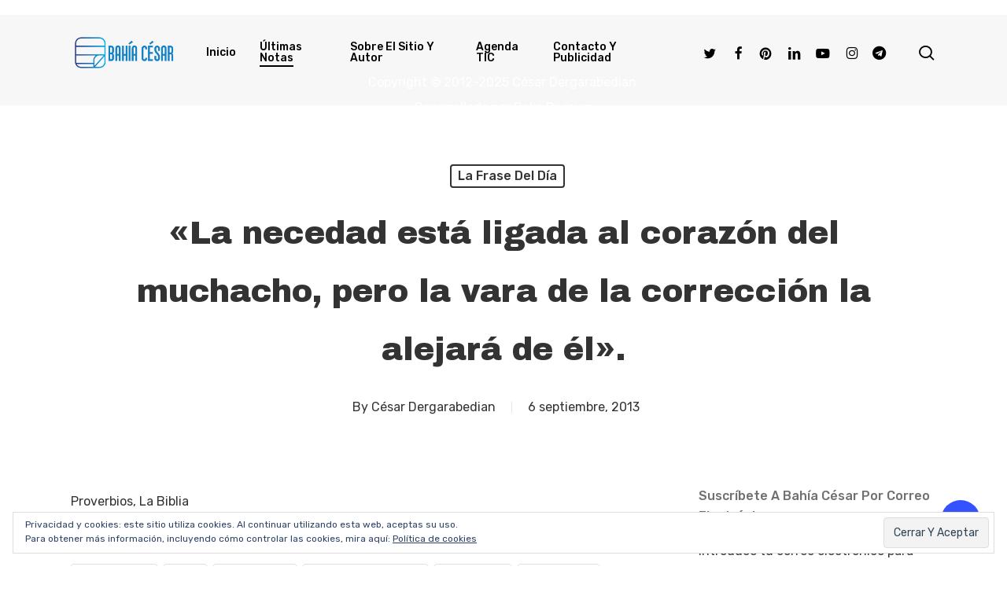

--- FILE ---
content_type: text/html; charset=UTF-8
request_url: https://bahiacesar.com/2013/09/06/la-necedad-esta-ligada-al-corazon-del-muchacho-pero-la-vara-de-la-correccion-la-alejara-de-el/
body_size: 33362
content:
<!doctype html>
<html lang="es" prefix="og: https://ogp.me/ns#" class="no-js">
<head>
	<meta charset="UTF-8">
	<meta name="viewport" content="width=device-width, initial-scale=1, maximum-scale=1, user-scalable=0" />	<style>img:is([sizes="auto" i], [sizes^="auto," i]) { contain-intrinsic-size: 3000px 1500px }</style>
	
<!-- Optimización para motores de búsqueda de Rank Math -  https://rankmath.com/ -->
<title>&quot;La necedad está ligada al corazón del muchacho, pero la vara de la corrección la alejará de él&quot;. - Bahía César</title>
<meta name="robots" content="index, follow, max-snippet:-1, max-video-preview:-1, max-image-preview:large"/>
<link rel="canonical" href="https://bahiacesar.com/2013/09/06/la-necedad-esta-ligada-al-corazon-del-muchacho-pero-la-vara-de-la-correccion-la-alejara-de-el/" />
<meta property="og:locale" content="es_ES" />
<meta property="og:type" content="article" />
<meta property="og:title" content="&quot;La necedad está ligada al corazón del muchacho, pero la vara de la corrección la alejará de él&quot;. - Bahía César" />
<meta property="og:description" content="Proverbios, La Biblia" />
<meta property="og:url" content="https://bahiacesar.com/2013/09/06/la-necedad-esta-ligada-al-corazon-del-muchacho-pero-la-vara-de-la-correccion-la-alejara-de-el/" />
<meta property="og:site_name" content="Bahía César" />
<meta property="article:publisher" content="https://es-es.facebook.com/cdergarabedian" />
<meta property="article:author" content="https://es-es.facebook.com/cdergarabedian" />
<meta property="article:tag" content="La Biblia" />
<meta property="article:tag" content="Proverbios" />
<meta property="article:section" content="La frase del día" />
<meta property="article:published_time" content="2013-09-06T08:51:17-03:00" />
<meta name="twitter:card" content="summary_large_image" />
<meta name="twitter:title" content="&quot;La necedad está ligada al corazón del muchacho, pero la vara de la corrección la alejará de él&quot;. - Bahía César" />
<meta name="twitter:description" content="Proverbios, La Biblia" />
<meta name="twitter:site" content="@Dergarabedian" />
<meta name="twitter:creator" content="@dergarabedian" />
<meta name="twitter:label1" content="Escrito por" />
<meta name="twitter:data1" content="César Dergarabedian" />
<meta name="twitter:label2" content="Tiempo de lectura" />
<meta name="twitter:data2" content="Menos de un minuto" />
<script type="application/ld+json" class="rank-math-schema">{"@context":"https://schema.org","@graph":[{"@type":"Organization","@id":"https://bahiacesar.com/#organization","name":"Bah\u00eda C\u00e9sar. El blog de C\u00e9sar Dergarabedian","sameAs":["https://es-es.facebook.com/cdergarabedian","https://twitter.com/Dergarabedian"],"logo":{"@type":"ImageObject","@id":"https://bahiacesar.com/#logo","url":"https://bahiacesar.com/wp-content/uploads/2020/06/Bah%c3%ada-C%c3%a9sar-logo.png","contentUrl":"https://bahiacesar.com/wp-content/uploads/2020/06/Bah%c3%ada-C%c3%a9sar-logo.png","caption":"Bah\u00eda C\u00e9sar. El blog de C\u00e9sar Dergarabedian","inLanguage":"es","width":"675","height":"675"}},{"@type":"WebSite","@id":"https://bahiacesar.com/#website","url":"https://bahiacesar.com","name":"Bah\u00eda C\u00e9sar. El blog de C\u00e9sar Dergarabedian","publisher":{"@id":"https://bahiacesar.com/#organization"},"inLanguage":"es"},{"@type":"WebPage","@id":"https://bahiacesar.com/2013/09/06/la-necedad-esta-ligada-al-corazon-del-muchacho-pero-la-vara-de-la-correccion-la-alejara-de-el/#webpage","url":"https://bahiacesar.com/2013/09/06/la-necedad-esta-ligada-al-corazon-del-muchacho-pero-la-vara-de-la-correccion-la-alejara-de-el/","name":"&quot;La necedad est\u00e1 ligada al coraz\u00f3n del muchacho, pero la vara de la correcci\u00f3n la alejar\u00e1 de \u00e9l&quot;. - Bah\u00eda C\u00e9sar","datePublished":"2013-09-06T08:51:17-03:00","dateModified":"2013-09-06T08:51:17-03:00","isPartOf":{"@id":"https://bahiacesar.com/#website"},"inLanguage":"es"},{"@type":"Person","@id":"https://bahiacesar.com/2013/09/06/la-necedad-esta-ligada-al-corazon-del-muchacho-pero-la-vara-de-la-correccion-la-alejara-de-el/#author","name":"C\u00e9sar Dergarabedian","image":{"@type":"ImageObject","@id":"https://secure.gravatar.com/avatar/ac13113213fe751bbce1ac4e67f11b76?s=96&amp;d=mm&amp;r=g","url":"https://secure.gravatar.com/avatar/ac13113213fe751bbce1ac4e67f11b76?s=96&amp;d=mm&amp;r=g","caption":"C\u00e9sar Dergarabedian","inLanguage":"es"},"sameAs":["http://cesardergarabedian.wordpress.com","https://es-es.facebook.com/cdergarabedian","https://twitter.com/http://twitter.com/dergarabedian"],"worksFor":{"@id":"https://bahiacesar.com/#organization"}},{"@type":"BlogPosting","headline":"&quot;La necedad est\u00e1 ligada al coraz\u00f3n del muchacho, pero la vara de la correcci\u00f3n la alejar\u00e1 de \u00e9l&quot;.","datePublished":"2013-09-06T08:51:17-03:00","dateModified":"2013-09-06T08:51:17-03:00","author":{"@id":"https://bahiacesar.com/2013/09/06/la-necedad-esta-ligada-al-corazon-del-muchacho-pero-la-vara-de-la-correccion-la-alejara-de-el/#author","name":"C\u00e9sar Dergarabedian"},"publisher":{"@id":"https://bahiacesar.com/#organization"},"description":"Proverbios, La Biblia","name":"&quot;La necedad est\u00e1 ligada al coraz\u00f3n del muchacho, pero la vara de la correcci\u00f3n la alejar\u00e1 de \u00e9l&quot;.","@id":"https://bahiacesar.com/2013/09/06/la-necedad-esta-ligada-al-corazon-del-muchacho-pero-la-vara-de-la-correccion-la-alejara-de-el/#richSnippet","isPartOf":{"@id":"https://bahiacesar.com/2013/09/06/la-necedad-esta-ligada-al-corazon-del-muchacho-pero-la-vara-de-la-correccion-la-alejara-de-el/#webpage"},"inLanguage":"es","mainEntityOfPage":{"@id":"https://bahiacesar.com/2013/09/06/la-necedad-esta-ligada-al-corazon-del-muchacho-pero-la-vara-de-la-correccion-la-alejara-de-el/#webpage"}}]}</script>
<!-- /Plugin Rank Math WordPress SEO -->

<link rel='dns-prefetch' href='//www.googletagmanager.com' />
<link rel='dns-prefetch' href='//stats.wp.com' />
<link rel='dns-prefetch' href='//fonts.googleapis.com' />
<link rel='dns-prefetch' href='//jetpack.wordpress.com' />
<link rel='dns-prefetch' href='//s0.wp.com' />
<link rel='dns-prefetch' href='//public-api.wordpress.com' />
<link rel='dns-prefetch' href='//0.gravatar.com' />
<link rel='dns-prefetch' href='//1.gravatar.com' />
<link rel='dns-prefetch' href='//2.gravatar.com' />
<link rel='dns-prefetch' href='//widgets.wp.com' />
<link rel='dns-prefetch' href='//pagead2.googlesyndication.com' />
<link rel='dns-prefetch' href='//fundingchoicesmessages.google.com' />
<link rel="alternate" type="application/rss+xml" title="Bahía César &raquo; Feed" href="https://bahiacesar.com/feed/" />
<link rel="alternate" type="application/rss+xml" title="Bahía César &raquo; Feed de los comentarios" href="https://bahiacesar.com/comments/feed/" />
<link rel="alternate" type="application/rss+xml" title="Bahía César &raquo; Comentario «La necedad está ligada al corazón del muchacho, pero la vara de la corrección la alejará de él». del feed" href="https://bahiacesar.com/2013/09/06/la-necedad-esta-ligada-al-corazon-del-muchacho-pero-la-vara-de-la-correccion-la-alejara-de-el/feed/" />

<link rel='stylesheet' id='jetpack_related-posts-css' href='https://bahiacesar.com/wp-content/plugins/jetpack/modules/related-posts/related-posts.css?ver=20240116' type='text/css' media='all' />
<link rel='stylesheet' id='jetpack-layout-grid-css' href='https://bahiacesar.com/wp-content/plugins/layout-grid/style.css?ver=1689118704' type='text/css' media='all' />
<link rel='stylesheet' id='mediaelement-css' href='https://bahiacesar.com/wp-includes/js/mediaelement/mediaelementplayer-legacy.min.css?ver=4.2.17' type='text/css' media='all' />
<link rel='stylesheet' id='wp-mediaelement-css' href='https://bahiacesar.com/wp-includes/js/mediaelement/wp-mediaelement.min.css?ver=6.7.4' type='text/css' media='all' />
<style id='wp-mediaelement-inline-css' type='text/css'>
body .mejs-container .mejs-controls >.mejs-horizontal-volume-slider{height:26px;width:56px;position:relative;display:block;float:left;}.mejs-controls .mejs-horizontal-volume-slider .mejs-horizontal-volume-total{background:rgba(255,255,255,.33)}.mejs-controls .mejs-button button:focus{outline:none}body[data-button-style*="_rounded"] .mejs-button>button,body[data-button-style^="rounded"] .mejs-controls .mejs-pause button,body .mejs-controls .mejs-pause{border-radius:0!important;}.mejs-controls .mejs-time-rail .mejs-time-loaded{background-color:rgba(255,255,255,0.3)!important}.mejs-video .mejs-controls .mejs-time-rail{padding-top:12px}.mejs-audio .mejs-controls .mejs-time-rail{padding-top:11px}.mejs-video .mejs-controls .mejs-time-rail .mejs-time-current,.mejs-video .mejs-controls .mejs-time-rail span,.mejs-video .mejs-controls .mejs-time-rail a,.mejs-video .mejs-controls .mejs-time-rail .mejs-time-loaded{height:8px}.mejs-audio .mejs-controls .mejs-time-rail .mejs-time-current,.mejs-audio .mejs-controls .mejs-time-rail span,.mejs-audio .mejs-controls .mejs-time-rail a,.mejs-audio .mejs-controls .mejs-time-rail .mejs-time-loaded{height:8px}#ajax-content-wrap .mejs-container{background-color:transparent;background-image:none!important}.wp-video{margin-bottom:20px;}.wp-video,.mejs-container .mejs-poster img{max-width:none!important;width:100%!important}.wp-video-shortcode.mejs-container .mejs-poster img{visibility:hidden;display:block;margin-bottom:0;}.mejs-container-fullscreen .mejs-poster img{height:100%!important}body .mejs-poster{background-size:cover}body .mejs-container .mejs-controls .mejs-time{opacity:0.8;}body .mejs-controls button{transition:opacity 0.15s ease}body .mejs-controls button:hover,.mejs-controls .mejs-fullscreen-button:hover button{opacity:0.8}#ajax-content-wrap .mejs-controls .mejs-time-rail .mejs-time-total{background-color:rgba(255,255,255,0.25)}.mejs-controls .mejs-horizontal-volume-slider .mejs-horizontal-volume-current{background:transparent!important}body .mejs-controls .mejs-button button{font-size:18px;color:#fff;width:auto;position:relative;display:inline-block;}body .mejs-controls .mejs-button:not(.mejs-replay) button{background-image:none}body .mejs-controls .mejs-button.mejs-replay button{width:20px;}body .mejs-controls button:before{text-decoration:inherit;display:inline-block;speak:none}body .mejs-controls .mejs-play button:before{content:"\e052"}body .mejs-controls .mejs-mute button:before{content:"\e098"}body .mejs-controls .mejs-unmute button:before{content:"\e099"}body .mejs-controls .mejs-fullscreen-button button:before{content:"\e110";font-size:17px}body .mejs-controls .mejs-fullscreen-button.mejs-unfullscreen button:before{content:"\e111"}body .mejs-button.mejs-volume-button{margin-left:5px}body .mejs-controls .mejs-pause{top:2px;left:2px;position:relative;}body .mejs-controls .mejs-pause button{border-left:3px solid #fff;border-right:3px solid #fff;width:9px;height:12px;right:3px;top:2px}#ajax-content-wrap .mejs-container.mejs-audio{height:44px!important;background-color:rgba(0,0,0,1)}#ajax-content-wrap .mejs-container.mejs-audio .mejs-playpause-button{margin-left:0;}body .mejs-container.mejs-audio .mejs-controls{height:42px}body .mejs-container:not(.mejs-audio) .mejs-controls:before{background:linear-gradient(rgba(255,255,255,0) -2%,rgba(0,0,0,0) 35%,rgba(0,0,0,0.04) 44%,rgba(0,0,0,0.8) 100%,rgba(0,0,0,0.6) 100%);position:absolute;bottom:0;left:0;width:100%;height:400%;z-index:11;border-radius:4px;content:" "}body .mfp-wrap .mfp-content .mejs-container:not(.mejs-audio) .mejs-controls:before{border-radius:0;}body .mejs-container .mejs-controls >*{z-index:100;position:relative}body .mejs-container .mejs-controls{background:none!important;height:50px}#ajax-content-wrap .mejs-playpause-button{margin-left:20px}#ajax-content-wrap .mejs-fullscreen-button{margin-right:20px}body .mejs-video .mejs-controls .mejs-time-rail .mejs-time-float{color:#fff;border:none;background-color:transparent}body .mejs-controls .mejs-time-rail .mejs-time-float-corner{border-color:transparent transparent}body .mejs-audio .mejs-controls .mejs-time-rail .mejs-time-float{border:none;background-color:#fff;height:15px;box-shadow:0 2px 12px rgba(0,0,0,0.25)}
</style>
<style id='jetpack-sharing-buttons-style-inline-css' type='text/css'>
.jetpack-sharing-buttons__services-list{display:flex;flex-direction:row;flex-wrap:wrap;gap:0;list-style-type:none;margin:5px;padding:0}.jetpack-sharing-buttons__services-list.has-small-icon-size{font-size:12px}.jetpack-sharing-buttons__services-list.has-normal-icon-size{font-size:16px}.jetpack-sharing-buttons__services-list.has-large-icon-size{font-size:24px}.jetpack-sharing-buttons__services-list.has-huge-icon-size{font-size:36px}@media print{.jetpack-sharing-buttons__services-list{display:none!important}}.editor-styles-wrapper .wp-block-jetpack-sharing-buttons{gap:0;padding-inline-start:0}ul.jetpack-sharing-buttons__services-list.has-background{padding:1.25em 2.375em}
</style>
<style id='global-styles-inline-css' type='text/css'>
:root{--wp--preset--aspect-ratio--square: 1;--wp--preset--aspect-ratio--4-3: 4/3;--wp--preset--aspect-ratio--3-4: 3/4;--wp--preset--aspect-ratio--3-2: 3/2;--wp--preset--aspect-ratio--2-3: 2/3;--wp--preset--aspect-ratio--16-9: 16/9;--wp--preset--aspect-ratio--9-16: 9/16;--wp--preset--color--black: #000000;--wp--preset--color--cyan-bluish-gray: #abb8c3;--wp--preset--color--white: #ffffff;--wp--preset--color--pale-pink: #f78da7;--wp--preset--color--vivid-red: #cf2e2e;--wp--preset--color--luminous-vivid-orange: #ff6900;--wp--preset--color--luminous-vivid-amber: #fcb900;--wp--preset--color--light-green-cyan: #7bdcb5;--wp--preset--color--vivid-green-cyan: #00d084;--wp--preset--color--pale-cyan-blue: #8ed1fc;--wp--preset--color--vivid-cyan-blue: #0693e3;--wp--preset--color--vivid-purple: #9b51e0;--wp--preset--gradient--vivid-cyan-blue-to-vivid-purple: linear-gradient(135deg,rgba(6,147,227,1) 0%,rgb(155,81,224) 100%);--wp--preset--gradient--light-green-cyan-to-vivid-green-cyan: linear-gradient(135deg,rgb(122,220,180) 0%,rgb(0,208,130) 100%);--wp--preset--gradient--luminous-vivid-amber-to-luminous-vivid-orange: linear-gradient(135deg,rgba(252,185,0,1) 0%,rgba(255,105,0,1) 100%);--wp--preset--gradient--luminous-vivid-orange-to-vivid-red: linear-gradient(135deg,rgba(255,105,0,1) 0%,rgb(207,46,46) 100%);--wp--preset--gradient--very-light-gray-to-cyan-bluish-gray: linear-gradient(135deg,rgb(238,238,238) 0%,rgb(169,184,195) 100%);--wp--preset--gradient--cool-to-warm-spectrum: linear-gradient(135deg,rgb(74,234,220) 0%,rgb(151,120,209) 20%,rgb(207,42,186) 40%,rgb(238,44,130) 60%,rgb(251,105,98) 80%,rgb(254,248,76) 100%);--wp--preset--gradient--blush-light-purple: linear-gradient(135deg,rgb(255,206,236) 0%,rgb(152,150,240) 100%);--wp--preset--gradient--blush-bordeaux: linear-gradient(135deg,rgb(254,205,165) 0%,rgb(254,45,45) 50%,rgb(107,0,62) 100%);--wp--preset--gradient--luminous-dusk: linear-gradient(135deg,rgb(255,203,112) 0%,rgb(199,81,192) 50%,rgb(65,88,208) 100%);--wp--preset--gradient--pale-ocean: linear-gradient(135deg,rgb(255,245,203) 0%,rgb(182,227,212) 50%,rgb(51,167,181) 100%);--wp--preset--gradient--electric-grass: linear-gradient(135deg,rgb(202,248,128) 0%,rgb(113,206,126) 100%);--wp--preset--gradient--midnight: linear-gradient(135deg,rgb(2,3,129) 0%,rgb(40,116,252) 100%);--wp--preset--font-size--small: 13px;--wp--preset--font-size--medium: 20px;--wp--preset--font-size--large: 36px;--wp--preset--font-size--x-large: 42px;--wp--preset--spacing--20: 0.44rem;--wp--preset--spacing--30: 0.67rem;--wp--preset--spacing--40: 1rem;--wp--preset--spacing--50: 1.5rem;--wp--preset--spacing--60: 2.25rem;--wp--preset--spacing--70: 3.38rem;--wp--preset--spacing--80: 5.06rem;--wp--preset--shadow--natural: 6px 6px 9px rgba(0, 0, 0, 0.2);--wp--preset--shadow--deep: 12px 12px 50px rgba(0, 0, 0, 0.4);--wp--preset--shadow--sharp: 6px 6px 0px rgba(0, 0, 0, 0.2);--wp--preset--shadow--outlined: 6px 6px 0px -3px rgba(255, 255, 255, 1), 6px 6px rgba(0, 0, 0, 1);--wp--preset--shadow--crisp: 6px 6px 0px rgba(0, 0, 0, 1);}:root { --wp--style--global--content-size: 1300px;--wp--style--global--wide-size: 1300px; }:where(body) { margin: 0; }.wp-site-blocks > .alignleft { float: left; margin-right: 2em; }.wp-site-blocks > .alignright { float: right; margin-left: 2em; }.wp-site-blocks > .aligncenter { justify-content: center; margin-left: auto; margin-right: auto; }:where(.is-layout-flex){gap: 0.5em;}:where(.is-layout-grid){gap: 0.5em;}.is-layout-flow > .alignleft{float: left;margin-inline-start: 0;margin-inline-end: 2em;}.is-layout-flow > .alignright{float: right;margin-inline-start: 2em;margin-inline-end: 0;}.is-layout-flow > .aligncenter{margin-left: auto !important;margin-right: auto !important;}.is-layout-constrained > .alignleft{float: left;margin-inline-start: 0;margin-inline-end: 2em;}.is-layout-constrained > .alignright{float: right;margin-inline-start: 2em;margin-inline-end: 0;}.is-layout-constrained > .aligncenter{margin-left: auto !important;margin-right: auto !important;}.is-layout-constrained > :where(:not(.alignleft):not(.alignright):not(.alignfull)){max-width: var(--wp--style--global--content-size);margin-left: auto !important;margin-right: auto !important;}.is-layout-constrained > .alignwide{max-width: var(--wp--style--global--wide-size);}body .is-layout-flex{display: flex;}.is-layout-flex{flex-wrap: wrap;align-items: center;}.is-layout-flex > :is(*, div){margin: 0;}body .is-layout-grid{display: grid;}.is-layout-grid > :is(*, div){margin: 0;}body{padding-top: 0px;padding-right: 0px;padding-bottom: 0px;padding-left: 0px;}:root :where(.wp-element-button, .wp-block-button__link){background-color: #32373c;border-width: 0;color: #fff;font-family: inherit;font-size: inherit;line-height: inherit;padding: calc(0.667em + 2px) calc(1.333em + 2px);text-decoration: none;}.has-black-color{color: var(--wp--preset--color--black) !important;}.has-cyan-bluish-gray-color{color: var(--wp--preset--color--cyan-bluish-gray) !important;}.has-white-color{color: var(--wp--preset--color--white) !important;}.has-pale-pink-color{color: var(--wp--preset--color--pale-pink) !important;}.has-vivid-red-color{color: var(--wp--preset--color--vivid-red) !important;}.has-luminous-vivid-orange-color{color: var(--wp--preset--color--luminous-vivid-orange) !important;}.has-luminous-vivid-amber-color{color: var(--wp--preset--color--luminous-vivid-amber) !important;}.has-light-green-cyan-color{color: var(--wp--preset--color--light-green-cyan) !important;}.has-vivid-green-cyan-color{color: var(--wp--preset--color--vivid-green-cyan) !important;}.has-pale-cyan-blue-color{color: var(--wp--preset--color--pale-cyan-blue) !important;}.has-vivid-cyan-blue-color{color: var(--wp--preset--color--vivid-cyan-blue) !important;}.has-vivid-purple-color{color: var(--wp--preset--color--vivid-purple) !important;}.has-black-background-color{background-color: var(--wp--preset--color--black) !important;}.has-cyan-bluish-gray-background-color{background-color: var(--wp--preset--color--cyan-bluish-gray) !important;}.has-white-background-color{background-color: var(--wp--preset--color--white) !important;}.has-pale-pink-background-color{background-color: var(--wp--preset--color--pale-pink) !important;}.has-vivid-red-background-color{background-color: var(--wp--preset--color--vivid-red) !important;}.has-luminous-vivid-orange-background-color{background-color: var(--wp--preset--color--luminous-vivid-orange) !important;}.has-luminous-vivid-amber-background-color{background-color: var(--wp--preset--color--luminous-vivid-amber) !important;}.has-light-green-cyan-background-color{background-color: var(--wp--preset--color--light-green-cyan) !important;}.has-vivid-green-cyan-background-color{background-color: var(--wp--preset--color--vivid-green-cyan) !important;}.has-pale-cyan-blue-background-color{background-color: var(--wp--preset--color--pale-cyan-blue) !important;}.has-vivid-cyan-blue-background-color{background-color: var(--wp--preset--color--vivid-cyan-blue) !important;}.has-vivid-purple-background-color{background-color: var(--wp--preset--color--vivid-purple) !important;}.has-black-border-color{border-color: var(--wp--preset--color--black) !important;}.has-cyan-bluish-gray-border-color{border-color: var(--wp--preset--color--cyan-bluish-gray) !important;}.has-white-border-color{border-color: var(--wp--preset--color--white) !important;}.has-pale-pink-border-color{border-color: var(--wp--preset--color--pale-pink) !important;}.has-vivid-red-border-color{border-color: var(--wp--preset--color--vivid-red) !important;}.has-luminous-vivid-orange-border-color{border-color: var(--wp--preset--color--luminous-vivid-orange) !important;}.has-luminous-vivid-amber-border-color{border-color: var(--wp--preset--color--luminous-vivid-amber) !important;}.has-light-green-cyan-border-color{border-color: var(--wp--preset--color--light-green-cyan) !important;}.has-vivid-green-cyan-border-color{border-color: var(--wp--preset--color--vivid-green-cyan) !important;}.has-pale-cyan-blue-border-color{border-color: var(--wp--preset--color--pale-cyan-blue) !important;}.has-vivid-cyan-blue-border-color{border-color: var(--wp--preset--color--vivid-cyan-blue) !important;}.has-vivid-purple-border-color{border-color: var(--wp--preset--color--vivid-purple) !important;}.has-vivid-cyan-blue-to-vivid-purple-gradient-background{background: var(--wp--preset--gradient--vivid-cyan-blue-to-vivid-purple) !important;}.has-light-green-cyan-to-vivid-green-cyan-gradient-background{background: var(--wp--preset--gradient--light-green-cyan-to-vivid-green-cyan) !important;}.has-luminous-vivid-amber-to-luminous-vivid-orange-gradient-background{background: var(--wp--preset--gradient--luminous-vivid-amber-to-luminous-vivid-orange) !important;}.has-luminous-vivid-orange-to-vivid-red-gradient-background{background: var(--wp--preset--gradient--luminous-vivid-orange-to-vivid-red) !important;}.has-very-light-gray-to-cyan-bluish-gray-gradient-background{background: var(--wp--preset--gradient--very-light-gray-to-cyan-bluish-gray) !important;}.has-cool-to-warm-spectrum-gradient-background{background: var(--wp--preset--gradient--cool-to-warm-spectrum) !important;}.has-blush-light-purple-gradient-background{background: var(--wp--preset--gradient--blush-light-purple) !important;}.has-blush-bordeaux-gradient-background{background: var(--wp--preset--gradient--blush-bordeaux) !important;}.has-luminous-dusk-gradient-background{background: var(--wp--preset--gradient--luminous-dusk) !important;}.has-pale-ocean-gradient-background{background: var(--wp--preset--gradient--pale-ocean) !important;}.has-electric-grass-gradient-background{background: var(--wp--preset--gradient--electric-grass) !important;}.has-midnight-gradient-background{background: var(--wp--preset--gradient--midnight) !important;}.has-small-font-size{font-size: var(--wp--preset--font-size--small) !important;}.has-medium-font-size{font-size: var(--wp--preset--font-size--medium) !important;}.has-large-font-size{font-size: var(--wp--preset--font-size--large) !important;}.has-x-large-font-size{font-size: var(--wp--preset--font-size--x-large) !important;}
:where(.wp-block-post-template.is-layout-flex){gap: 1.25em;}:where(.wp-block-post-template.is-layout-grid){gap: 1.25em;}
:where(.wp-block-columns.is-layout-flex){gap: 2em;}:where(.wp-block-columns.is-layout-grid){gap: 2em;}
:root :where(.wp-block-pullquote){font-size: 1.5em;line-height: 1.6;}
</style>
<link rel='stylesheet' id='salient-social-css' href='https://bahiacesar.com/wp-content/plugins/salient-social/css/style.css?ver=1.2.5' type='text/css' media='all' />
<style id='salient-social-inline-css' type='text/css'>

  .sharing-default-minimal .nectar-love.loved,
  body .nectar-social[data-color-override="override"].fixed > a:before, 
  body .nectar-social[data-color-override="override"].fixed .nectar-social-inner a,
  .sharing-default-minimal .nectar-social[data-color-override="override"] .nectar-social-inner a:hover,
  .nectar-social.vertical[data-color-override="override"] .nectar-social-inner a:hover {
    background-color: #3452ff;
  }
  .nectar-social.hover .nectar-love.loved,
  .nectar-social.hover > .nectar-love-button a:hover,
  .nectar-social[data-color-override="override"].hover > div a:hover,
  #single-below-header .nectar-social[data-color-override="override"].hover > div a:hover,
  .nectar-social[data-color-override="override"].hover .share-btn:hover,
  .sharing-default-minimal .nectar-social[data-color-override="override"] .nectar-social-inner a {
    border-color: #3452ff;
  }
  #single-below-header .nectar-social.hover .nectar-love.loved i,
  #single-below-header .nectar-social.hover[data-color-override="override"] a:hover,
  #single-below-header .nectar-social.hover[data-color-override="override"] a:hover i,
  #single-below-header .nectar-social.hover .nectar-love-button a:hover i,
  .nectar-love:hover i,
  .hover .nectar-love:hover .total_loves,
  .nectar-love.loved i,
  .nectar-social.hover .nectar-love.loved .total_loves,
  .nectar-social.hover .share-btn:hover, 
  .nectar-social[data-color-override="override"].hover .nectar-social-inner a:hover,
  .nectar-social[data-color-override="override"].hover > div:hover span,
  .sharing-default-minimal .nectar-social[data-color-override="override"] .nectar-social-inner a:not(:hover) i,
  .sharing-default-minimal .nectar-social[data-color-override="override"] .nectar-social-inner a:not(:hover) {
    color: #3452ff;
  }
</style>
<link rel='stylesheet' id='font-awesome-css' href='https://bahiacesar.com/wp-content/themes/salient/css/font-awesome.min.css?ver=4.7.1' type='text/css' media='all' />
<link rel='stylesheet' id='salient-grid-system-css' href='https://bahiacesar.com/wp-content/themes/salient/css/build/grid-system.css?ver=17.0.6' type='text/css' media='all' />
<link rel='stylesheet' id='main-styles-css' href='https://bahiacesar.com/wp-content/themes/salient/css/build/style.css?ver=17.0.6' type='text/css' media='all' />
<link rel='stylesheet' id='nectar-single-styles-css' href='https://bahiacesar.com/wp-content/themes/salient/css/build/single.css?ver=17.0.6' type='text/css' media='all' />
<link rel='stylesheet' id='nectar-element-recent-posts-css' href='https://bahiacesar.com/wp-content/themes/salient/css/build/elements/element-recent-posts.css?ver=17.0.6' type='text/css' media='all' />
<link rel='stylesheet' id='nectar-brands-css' href='https://bahiacesar.com/wp-content/themes/salient/css/nectar-brands.css?ver=17.0.6' type='text/css' media='all' />
<link rel='stylesheet' id='nectar_default_font_open_sans-css' href='https://fonts.googleapis.com/css?family=Open+Sans%3A300%2C400%2C600%2C700&#038;subset=latin%2Clatin-ext' type='text/css' media='all' />
<link rel='stylesheet' id='responsive-css' href='https://bahiacesar.com/wp-content/themes/salient/css/build/responsive.css?ver=17.0.6' type='text/css' media='all' />
<link rel='stylesheet' id='skin-material-css' href='https://bahiacesar.com/wp-content/themes/salient/css/build/skin-material.css?ver=17.0.6' type='text/css' media='all' />
<link rel='stylesheet' id='jetpack_likes-css' href='https://bahiacesar.com/wp-content/plugins/jetpack/modules/likes/style.css?ver=15.2' type='text/css' media='all' />
<link rel='stylesheet' id='salient-wp-menu-dynamic-css' href='https://bahiacesar.com/wp-content/uploads/salient/menu-dynamic.css?ver=97775' type='text/css' media='all' />
<link rel='stylesheet' id='jetpack-subscriptions-css' href='https://bahiacesar.com/wp-content/plugins/jetpack/_inc/build/subscriptions/subscriptions.min.css?ver=15.2' type='text/css' media='all' />
<link rel='stylesheet' id='nectar-widget-posts-css' href='https://bahiacesar.com/wp-content/themes/salient/css/build/elements/widget-nectar-posts.css?ver=17.0.6' type='text/css' media='all' />
<link rel='stylesheet' id='dynamic-css-css' href='https://bahiacesar.com/wp-content/themes/salient/css/salient-dynamic-styles.css?ver=60649' type='text/css' media='all' />
<style id='dynamic-css-inline-css' type='text/css'>
#page-header-bg[data-post-hs="default_minimal"] .inner-wrap{text-align:center}#page-header-bg[data-post-hs="default_minimal"] .inner-wrap >a,.material #page-header-bg.fullscreen-header .inner-wrap >a{color:#fff;font-weight:600;border:var(--nectar-border-thickness) solid rgba(255,255,255,0.4);padding:4px 10px;margin:5px 6px 0 5px;display:inline-block;transition:all 0.2s ease;-webkit-transition:all 0.2s ease;font-size:14px;line-height:18px}body.material #page-header-bg.fullscreen-header .inner-wrap >a{margin-bottom:15px;}body.material #page-header-bg.fullscreen-header .inner-wrap >a{border:none;padding:6px 10px}body[data-button-style^="rounded"] #page-header-bg[data-post-hs="default_minimal"] .inner-wrap >a,body[data-button-style^="rounded"].material #page-header-bg.fullscreen-header .inner-wrap >a{border-radius:100px}body.single [data-post-hs="default_minimal"] #single-below-header span,body.single .heading-title[data-header-style="default_minimal"] #single-below-header span{line-height:14px;}#page-header-bg[data-post-hs="default_minimal"] #single-below-header{text-align:center;position:relative;z-index:100}#page-header-bg[data-post-hs="default_minimal"] #single-below-header span{float:none;display:inline-block}#page-header-bg[data-post-hs="default_minimal"] .inner-wrap >a:hover,#page-header-bg[data-post-hs="default_minimal"] .inner-wrap >a:focus{border-color:transparent}#page-header-bg.fullscreen-header .avatar,#page-header-bg[data-post-hs="default_minimal"] .avatar{border-radius:100%}#page-header-bg.fullscreen-header .meta-author span,#page-header-bg[data-post-hs="default_minimal"] .meta-author span{display:block}#page-header-bg.fullscreen-header .meta-author img{margin-bottom:0;height:50px;width:auto}#page-header-bg[data-post-hs="default_minimal"] .meta-author img{margin-bottom:0;height:40px;width:auto}#page-header-bg[data-post-hs="default_minimal"] .author-section{position:absolute;bottom:30px}#page-header-bg.fullscreen-header .meta-author,#page-header-bg[data-post-hs="default_minimal"] .meta-author{font-size:18px}#page-header-bg.fullscreen-header .author-section .meta-date,#page-header-bg[data-post-hs="default_minimal"] .author-section .meta-date{font-size:12px;color:rgba(255,255,255,0.8)}#page-header-bg.fullscreen-header .author-section .meta-date i{font-size:12px}#page-header-bg[data-post-hs="default_minimal"] .author-section .meta-date i{font-size:11px;line-height:14px}#page-header-bg[data-post-hs="default_minimal"] .author-section .avatar-post-info{position:relative;top:-5px}#page-header-bg.fullscreen-header .author-section a,#page-header-bg[data-post-hs="default_minimal"] .author-section a{display:block;margin-bottom:-2px}#page-header-bg[data-post-hs="default_minimal"] .author-section a{font-size:14px;line-height:14px}#page-header-bg.fullscreen-header .author-section a:hover,#page-header-bg[data-post-hs="default_minimal"] .author-section a:hover{color:rgba(255,255,255,0.85)!important}#page-header-bg.fullscreen-header .author-section,#page-header-bg[data-post-hs="default_minimal"] .author-section{width:100%;z-index:10;text-align:center}#page-header-bg.fullscreen-header .author-section{margin-top:25px;}#page-header-bg.fullscreen-header .author-section span,#page-header-bg[data-post-hs="default_minimal"] .author-section span{padding-left:0;line-height:20px;font-size:20px}#page-header-bg.fullscreen-header .author-section .avatar-post-info,#page-header-bg[data-post-hs="default_minimal"] .author-section .avatar-post-info{margin-left:10px}#page-header-bg.fullscreen-header .author-section .avatar-post-info,#page-header-bg.fullscreen-header .author-section .meta-author,#page-header-bg[data-post-hs="default_minimal"] .author-section .avatar-post-info,#page-header-bg[data-post-hs="default_minimal"] .author-section .meta-author{text-align:left;display:inline-block;top:9px}@media only screen and (min-width :690px) and (max-width :999px){body.single-post #page-header-bg[data-post-hs="default_minimal"]{padding-top:10%;padding-bottom:10%;}}@media only screen and (max-width :690px){#ajax-content-wrap #page-header-bg[data-post-hs="default_minimal"] #single-below-header span:not(.rich-snippet-hidden),#ajax-content-wrap .row.heading-title[data-header-style="default_minimal"] .col.section-title span.meta-category{display:inline-block;}.container-wrap[data-remove-post-comment-number="0"][data-remove-post-author="0"][data-remove-post-date="0"] .heading-title[data-header-style="default_minimal"] #single-below-header > span,#page-header-bg[data-post-hs="default_minimal"] .span_6[data-remove-post-comment-number="0"][data-remove-post-author="0"][data-remove-post-date="0"] #single-below-header > span{padding:0 8px;}.container-wrap[data-remove-post-comment-number="0"][data-remove-post-author="0"][data-remove-post-date="0"] .heading-title[data-header-style="default_minimal"] #single-below-header span,#page-header-bg[data-post-hs="default_minimal"] .span_6[data-remove-post-comment-number="0"][data-remove-post-author="0"][data-remove-post-date="0"] #single-below-header span{font-size:13px;line-height:10px;}.material #page-header-bg.fullscreen-header .author-section{margin-top:5px;}#page-header-bg.fullscreen-header .author-section{bottom:20px;}#page-header-bg.fullscreen-header .author-section .meta-date:not(.updated){margin-top:-4px;display:block;}#page-header-bg.fullscreen-header .author-section .avatar-post-info{margin:10px 0 0 0;}}#page-header-bg h1,#page-header-bg .subheader,.nectar-box-roll .overlaid-content h1,.nectar-box-roll .overlaid-content .subheader,#page-header-bg #portfolio-nav a i,body .section-title #portfolio-nav a:hover i,.page-header-no-bg h1,.page-header-no-bg span,#page-header-bg #portfolio-nav a i,#page-header-bg span,#page-header-bg #single-below-header a:hover,#page-header-bg #single-below-header a:focus,#page-header-bg.fullscreen-header .author-section a{color:#ffffff!important;}body #page-header-bg .pinterest-share i,body #page-header-bg .facebook-share i,body #page-header-bg .linkedin-share i,body #page-header-bg .twitter-share i,body #page-header-bg .google-plus-share i,body #page-header-bg .icon-salient-heart,body #page-header-bg .icon-salient-heart-2{color:#ffffff;}#page-header-bg[data-post-hs="default_minimal"] .inner-wrap > a:not(:hover){color:#ffffff;border-color:rgba(255,255,255,0.4);}.single #page-header-bg #single-below-header > span{border-color:rgba(255,255,255,0.4);}body .section-title #portfolio-nav a:hover i{opacity:0.75;}.single #page-header-bg .blog-title #single-meta .nectar-social.hover > div a,.single #page-header-bg .blog-title #single-meta > div a,.single #page-header-bg .blog-title #single-meta ul .n-shortcode a,#page-header-bg .blog-title #single-meta .nectar-social.hover .share-btn{border-color:rgba(255,255,255,0.4);}.single #page-header-bg .blog-title #single-meta .nectar-social.hover > div a:hover,#page-header-bg .blog-title #single-meta .nectar-social.hover .share-btn:hover,.single #page-header-bg .blog-title #single-meta div > a:hover,.single #page-header-bg .blog-title #single-meta ul .n-shortcode a:hover,.single #page-header-bg .blog-title #single-meta ul li:not(.meta-share-count):hover > a{border-color:rgba(255,255,255,1);}.single #page-header-bg #single-meta div span,.single #page-header-bg #single-meta > div a,.single #page-header-bg #single-meta > div i{color:#ffffff!important;}.single #page-header-bg #single-meta ul .meta-share-count .nectar-social a i{color:rgba(255,255,255,0.7)!important;}.single #page-header-bg #single-meta ul .meta-share-count .nectar-social a:hover i{color:rgba(255,255,255,1)!important;}#header-space{background-color:#ffffff}@media only screen and (min-width:1000px){body #ajax-content-wrap.no-scroll{min-height:calc(100vh - 134px);height:calc(100vh - 134px)!important;}}@media only screen and (min-width:1000px){#page-header-wrap.fullscreen-header,#page-header-wrap.fullscreen-header #page-header-bg,html:not(.nectar-box-roll-loaded) .nectar-box-roll > #page-header-bg.fullscreen-header,.nectar_fullscreen_zoom_recent_projects,#nectar_fullscreen_rows:not(.afterLoaded) > div{height:calc(100vh - 133px);}.wpb_row.vc_row-o-full-height.top-level,.wpb_row.vc_row-o-full-height.top-level > .col.span_12{min-height:calc(100vh - 133px);}html:not(.nectar-box-roll-loaded) .nectar-box-roll > #page-header-bg.fullscreen-header{top:134px;}.nectar-slider-wrap[data-fullscreen="true"]:not(.loaded),.nectar-slider-wrap[data-fullscreen="true"]:not(.loaded) .swiper-container{height:calc(100vh - 132px)!important;}.admin-bar .nectar-slider-wrap[data-fullscreen="true"]:not(.loaded),.admin-bar .nectar-slider-wrap[data-fullscreen="true"]:not(.loaded) .swiper-container{height:calc(100vh - 132px - 32px)!important;}}.admin-bar[class*="page-template-template-no-header"] .wpb_row.vc_row-o-full-height.top-level,.admin-bar[class*="page-template-template-no-header"] .wpb_row.vc_row-o-full-height.top-level > .col.span_12{min-height:calc(100vh - 32px);}body[class*="page-template-template-no-header"] .wpb_row.vc_row-o-full-height.top-level,body[class*="page-template-template-no-header"] .wpb_row.vc_row-o-full-height.top-level > .col.span_12{min-height:100vh;}@media only screen and (max-width:999px){.using-mobile-browser #nectar_fullscreen_rows:not(.afterLoaded):not([data-mobile-disable="on"]) > div{height:calc(100vh - 126px);}.using-mobile-browser .wpb_row.vc_row-o-full-height.top-level,.using-mobile-browser .wpb_row.vc_row-o-full-height.top-level > .col.span_12,[data-permanent-transparent="1"].using-mobile-browser .wpb_row.vc_row-o-full-height.top-level,[data-permanent-transparent="1"].using-mobile-browser .wpb_row.vc_row-o-full-height.top-level > .col.span_12{min-height:calc(100vh - 126px);}html:not(.nectar-box-roll-loaded) .nectar-box-roll > #page-header-bg.fullscreen-header,.nectar_fullscreen_zoom_recent_projects,.nectar-slider-wrap[data-fullscreen="true"]:not(.loaded),.nectar-slider-wrap[data-fullscreen="true"]:not(.loaded) .swiper-container,#nectar_fullscreen_rows:not(.afterLoaded):not([data-mobile-disable="on"]) > div{height:calc(100vh - 73px);}.wpb_row.vc_row-o-full-height.top-level,.wpb_row.vc_row-o-full-height.top-level > .col.span_12{min-height:calc(100vh - 73px);}body[data-transparent-header="false"] #ajax-content-wrap.no-scroll{min-height:calc(100vh - 73px);height:calc(100vh - 73px);}}.screen-reader-text,.nectar-skip-to-content:not(:focus){border:0;clip:rect(1px,1px,1px,1px);clip-path:inset(50%);height:1px;margin:-1px;overflow:hidden;padding:0;position:absolute!important;width:1px;word-wrap:normal!important;}.row .col img:not([srcset]){width:auto;}.row .col img.img-with-animation.nectar-lazy:not([srcset]){width:100%;}
</style>
<link rel='stylesheet' id='redux-google-fonts-salient_redux-css' href='https://fonts.googleapis.com/css?family=Rubik%3A500%2C700%2C400%7CArchivo+Black%3A400%7CNunito%3A400italic%2C400%7CMontserrat%3A500&#038;subset=latin&#038;ver=6.7.4' type='text/css' media='all' />
<link rel='stylesheet' id='sharedaddy-css' href='https://bahiacesar.com/wp-content/plugins/jetpack/modules/sharedaddy/sharing.css?ver=15.2' type='text/css' media='all' />
<link rel='stylesheet' id='social-logos-css' href='https://bahiacesar.com/wp-content/plugins/jetpack/_inc/social-logos/social-logos.min.css?ver=15.2' type='text/css' media='all' />
<script type="text/javascript" id="jetpack_related-posts-js-extra">
/* <![CDATA[ */
var related_posts_js_options = {"post_heading":"h4"};
/* ]]> */
</script>
<script type="text/javascript" src="https://bahiacesar.com/wp-content/plugins/jetpack/_inc/build/related-posts/related-posts.min.js?ver=20240116" id="jetpack_related-posts-js"></script>
<script type="text/javascript" src="https://bahiacesar.com/wp-includes/js/jquery/jquery.min.js?ver=3.7.1" id="jquery-core-js"></script>
<script type="text/javascript" src="https://bahiacesar.com/wp-includes/js/jquery/jquery-migrate.min.js?ver=3.4.1" id="jquery-migrate-js"></script>

<!-- Fragmento de código de la etiqueta de Google (gtag.js) añadida por Site Kit -->
<!-- Fragmento de código de Google Analytics añadido por Site Kit -->
<script type="text/javascript" src="https://www.googletagmanager.com/gtag/js?id=G-ZYSNZ4ZD4M" id="google_gtagjs-js" async></script>
<script type="text/javascript" id="google_gtagjs-js-after">
/* <![CDATA[ */
window.dataLayer = window.dataLayer || [];function gtag(){dataLayer.push(arguments);}
gtag("set","linker",{"domains":["bahiacesar.com"]});
gtag("js", new Date());
gtag("set", "developer_id.dZTNiMT", true);
gtag("config", "G-ZYSNZ4ZD4M");
/* ]]> */
</script>
<script></script><link rel="https://api.w.org/" href="https://bahiacesar.com/wp-json/" /><link rel="alternate" title="JSON" type="application/json" href="https://bahiacesar.com/wp-json/wp/v2/posts/4541" /><link rel="EditURI" type="application/rsd+xml" title="RSD" href="https://bahiacesar.com/xmlrpc.php?rsd" />
<meta name="generator" content="WordPress 6.7.4" />
<link rel='shortlink' href='https://bahiacesar.com/?p=4541' />
<link rel="alternate" title="oEmbed (JSON)" type="application/json+oembed" href="https://bahiacesar.com/wp-json/oembed/1.0/embed?url=https%3A%2F%2Fbahiacesar.com%2F2013%2F09%2F06%2Fla-necedad-esta-ligada-al-corazon-del-muchacho-pero-la-vara-de-la-correccion-la-alejara-de-el%2F" />
<link rel="alternate" title="oEmbed (XML)" type="text/xml+oembed" href="https://bahiacesar.com/wp-json/oembed/1.0/embed?url=https%3A%2F%2Fbahiacesar.com%2F2013%2F09%2F06%2Fla-necedad-esta-ligada-al-corazon-del-muchacho-pero-la-vara-de-la-correccion-la-alejara-de-el%2F&#038;format=xml" />
<meta name="generator" content="Site Kit by Google 1.166.0" />	<style>img#wpstats{display:none}</style>
		<script type="text/javascript"> var root = document.getElementsByTagName( "html" )[0]; root.setAttribute( "class", "js" ); </script>
<!-- Metaetiquetas de Google AdSense añadidas por Site Kit -->
<meta name="google-adsense-platform-account" content="ca-host-pub-2644536267352236">
<meta name="google-adsense-platform-domain" content="sitekit.withgoogle.com">
<!-- Acabar con las metaetiquetas de Google AdSense añadidas por Site Kit -->
<meta name="generator" content="Powered by WPBakery Page Builder - drag and drop page builder for WordPress."/>

<!-- Fragmento de código de Google Adsense añadido por Site Kit -->
<script type="text/javascript" async="async" src="https://pagead2.googlesyndication.com/pagead/js/adsbygoogle.js?client=ca-pub-1941760701371912&amp;host=ca-host-pub-2644536267352236" crossorigin="anonymous"></script>

<!-- Final del fragmento de código de Google Adsense añadido por Site Kit -->

<!-- Fragmento de código de recuperación de bloqueo de anuncios de Google AdSense añadido por Site Kit. -->
<script async src="https://fundingchoicesmessages.google.com/i/pub-1941760701371912?ers=1" nonce="HyE_WnN8wBK-tiWUiagELA"></script><script nonce="HyE_WnN8wBK-tiWUiagELA">(function() {function signalGooglefcPresent() {if (!window.frames['googlefcPresent']) {if (document.body) {const iframe = document.createElement('iframe'); iframe.style = 'width: 0; height: 0; border: none; z-index: -1000; left: -1000px; top: -1000px;'; iframe.style.display = 'none'; iframe.name = 'googlefcPresent'; document.body.appendChild(iframe);} else {setTimeout(signalGooglefcPresent, 0);}}}signalGooglefcPresent();})();</script>
<!-- Fragmento de código de finalización de recuperación de bloqueo de anuncios de Google AdSense añadido por Site Kit. -->

<!-- Fragmento de código de protección de errores de recuperación de bloqueo de anuncios de Google AdSense añadido por Site Kit. -->
<script>(function(){'use strict';function aa(a){var b=0;return function(){return b<a.length?{done:!1,value:a[b++]}:{done:!0}}}var ba="function"==typeof Object.defineProperties?Object.defineProperty:function(a,b,c){if(a==Array.prototype||a==Object.prototype)return a;a[b]=c.value;return a};
function ea(a){a=["object"==typeof globalThis&&globalThis,a,"object"==typeof window&&window,"object"==typeof self&&self,"object"==typeof global&&global];for(var b=0;b<a.length;++b){var c=a[b];if(c&&c.Math==Math)return c}throw Error("Cannot find global object");}var fa=ea(this);function ha(a,b){if(b)a:{var c=fa;a=a.split(".");for(var d=0;d<a.length-1;d++){var e=a[d];if(!(e in c))break a;c=c[e]}a=a[a.length-1];d=c[a];b=b(d);b!=d&&null!=b&&ba(c,a,{configurable:!0,writable:!0,value:b})}}
var ia="function"==typeof Object.create?Object.create:function(a){function b(){}b.prototype=a;return new b},l;if("function"==typeof Object.setPrototypeOf)l=Object.setPrototypeOf;else{var m;a:{var ja={a:!0},ka={};try{ka.__proto__=ja;m=ka.a;break a}catch(a){}m=!1}l=m?function(a,b){a.__proto__=b;if(a.__proto__!==b)throw new TypeError(a+" is not extensible");return a}:null}var la=l;
function n(a,b){a.prototype=ia(b.prototype);a.prototype.constructor=a;if(la)la(a,b);else for(var c in b)if("prototype"!=c)if(Object.defineProperties){var d=Object.getOwnPropertyDescriptor(b,c);d&&Object.defineProperty(a,c,d)}else a[c]=b[c];a.A=b.prototype}function ma(){for(var a=Number(this),b=[],c=a;c<arguments.length;c++)b[c-a]=arguments[c];return b}
var na="function"==typeof Object.assign?Object.assign:function(a,b){for(var c=1;c<arguments.length;c++){var d=arguments[c];if(d)for(var e in d)Object.prototype.hasOwnProperty.call(d,e)&&(a[e]=d[e])}return a};ha("Object.assign",function(a){return a||na});/*

 Copyright The Closure Library Authors.
 SPDX-License-Identifier: Apache-2.0
*/
var p=this||self;function q(a){return a};var t,u;a:{for(var oa=["CLOSURE_FLAGS"],v=p,x=0;x<oa.length;x++)if(v=v[oa[x]],null==v){u=null;break a}u=v}var pa=u&&u[610401301];t=null!=pa?pa:!1;var z,qa=p.navigator;z=qa?qa.userAgentData||null:null;function A(a){return t?z?z.brands.some(function(b){return(b=b.brand)&&-1!=b.indexOf(a)}):!1:!1}function B(a){var b;a:{if(b=p.navigator)if(b=b.userAgent)break a;b=""}return-1!=b.indexOf(a)};function C(){return t?!!z&&0<z.brands.length:!1}function D(){return C()?A("Chromium"):(B("Chrome")||B("CriOS"))&&!(C()?0:B("Edge"))||B("Silk")};var ra=C()?!1:B("Trident")||B("MSIE");!B("Android")||D();D();B("Safari")&&(D()||(C()?0:B("Coast"))||(C()?0:B("Opera"))||(C()?0:B("Edge"))||(C()?A("Microsoft Edge"):B("Edg/"))||C()&&A("Opera"));var sa={},E=null;var ta="undefined"!==typeof Uint8Array,ua=!ra&&"function"===typeof btoa;var F="function"===typeof Symbol&&"symbol"===typeof Symbol()?Symbol():void 0,G=F?function(a,b){a[F]|=b}:function(a,b){void 0!==a.g?a.g|=b:Object.defineProperties(a,{g:{value:b,configurable:!0,writable:!0,enumerable:!1}})};function va(a){var b=H(a);1!==(b&1)&&(Object.isFrozen(a)&&(a=Array.prototype.slice.call(a)),I(a,b|1))}
var H=F?function(a){return a[F]|0}:function(a){return a.g|0},J=F?function(a){return a[F]}:function(a){return a.g},I=F?function(a,b){a[F]=b}:function(a,b){void 0!==a.g?a.g=b:Object.defineProperties(a,{g:{value:b,configurable:!0,writable:!0,enumerable:!1}})};function wa(){var a=[];G(a,1);return a}function xa(a,b){I(b,(a|0)&-99)}function K(a,b){I(b,(a|34)&-73)}function L(a){a=a>>11&1023;return 0===a?536870912:a};var M={};function N(a){return null!==a&&"object"===typeof a&&!Array.isArray(a)&&a.constructor===Object}var O,ya=[];I(ya,39);O=Object.freeze(ya);var P;function Q(a,b){P=b;a=new a(b);P=void 0;return a}
function R(a,b,c){null==a&&(a=P);P=void 0;if(null==a){var d=96;c?(a=[c],d|=512):a=[];b&&(d=d&-2095105|(b&1023)<<11)}else{if(!Array.isArray(a))throw Error();d=H(a);if(d&64)return a;d|=64;if(c&&(d|=512,c!==a[0]))throw Error();a:{c=a;var e=c.length;if(e){var f=e-1,g=c[f];if(N(g)){d|=256;b=(d>>9&1)-1;e=f-b;1024<=e&&(za(c,b,g),e=1023);d=d&-2095105|(e&1023)<<11;break a}}b&&(g=(d>>9&1)-1,b=Math.max(b,e-g),1024<b&&(za(c,g,{}),d|=256,b=1023),d=d&-2095105|(b&1023)<<11)}}I(a,d);return a}
function za(a,b,c){for(var d=1023+b,e=a.length,f=d;f<e;f++){var g=a[f];null!=g&&g!==c&&(c[f-b]=g)}a.length=d+1;a[d]=c};function Aa(a){switch(typeof a){case "number":return isFinite(a)?a:String(a);case "boolean":return a?1:0;case "object":if(a&&!Array.isArray(a)&&ta&&null!=a&&a instanceof Uint8Array){if(ua){for(var b="",c=0,d=a.length-10240;c<d;)b+=String.fromCharCode.apply(null,a.subarray(c,c+=10240));b+=String.fromCharCode.apply(null,c?a.subarray(c):a);a=btoa(b)}else{void 0===b&&(b=0);if(!E){E={};c="ABCDEFGHIJKLMNOPQRSTUVWXYZabcdefghijklmnopqrstuvwxyz0123456789".split("");d=["+/=","+/","-_=","-_.","-_"];for(var e=
0;5>e;e++){var f=c.concat(d[e].split(""));sa[e]=f;for(var g=0;g<f.length;g++){var h=f[g];void 0===E[h]&&(E[h]=g)}}}b=sa[b];c=Array(Math.floor(a.length/3));d=b[64]||"";for(e=f=0;f<a.length-2;f+=3){var k=a[f],w=a[f+1];h=a[f+2];g=b[k>>2];k=b[(k&3)<<4|w>>4];w=b[(w&15)<<2|h>>6];h=b[h&63];c[e++]=g+k+w+h}g=0;h=d;switch(a.length-f){case 2:g=a[f+1],h=b[(g&15)<<2]||d;case 1:a=a[f],c[e]=b[a>>2]+b[(a&3)<<4|g>>4]+h+d}a=c.join("")}return a}}return a};function Ba(a,b,c){a=Array.prototype.slice.call(a);var d=a.length,e=b&256?a[d-1]:void 0;d+=e?-1:0;for(b=b&512?1:0;b<d;b++)a[b]=c(a[b]);if(e){b=a[b]={};for(var f in e)Object.prototype.hasOwnProperty.call(e,f)&&(b[f]=c(e[f]))}return a}function Da(a,b,c,d,e,f){if(null!=a){if(Array.isArray(a))a=e&&0==a.length&&H(a)&1?void 0:f&&H(a)&2?a:Ea(a,b,c,void 0!==d,e,f);else if(N(a)){var g={},h;for(h in a)Object.prototype.hasOwnProperty.call(a,h)&&(g[h]=Da(a[h],b,c,d,e,f));a=g}else a=b(a,d);return a}}
function Ea(a,b,c,d,e,f){var g=d||c?H(a):0;d=d?!!(g&32):void 0;a=Array.prototype.slice.call(a);for(var h=0;h<a.length;h++)a[h]=Da(a[h],b,c,d,e,f);c&&c(g,a);return a}function Fa(a){return a.s===M?a.toJSON():Aa(a)};function Ga(a,b,c){c=void 0===c?K:c;if(null!=a){if(ta&&a instanceof Uint8Array)return b?a:new Uint8Array(a);if(Array.isArray(a)){var d=H(a);if(d&2)return a;if(b&&!(d&64)&&(d&32||0===d))return I(a,d|34),a;a=Ea(a,Ga,d&4?K:c,!0,!1,!0);b=H(a);b&4&&b&2&&Object.freeze(a);return a}a.s===M&&(b=a.h,c=J(b),a=c&2?a:Q(a.constructor,Ha(b,c,!0)));return a}}function Ha(a,b,c){var d=c||b&2?K:xa,e=!!(b&32);a=Ba(a,b,function(f){return Ga(f,e,d)});G(a,32|(c?2:0));return a};function Ia(a,b){a=a.h;return Ja(a,J(a),b)}function Ja(a,b,c,d){if(-1===c)return null;if(c>=L(b)){if(b&256)return a[a.length-1][c]}else{var e=a.length;if(d&&b&256&&(d=a[e-1][c],null!=d))return d;b=c+((b>>9&1)-1);if(b<e)return a[b]}}function Ka(a,b,c,d,e){var f=L(b);if(c>=f||e){e=b;if(b&256)f=a[a.length-1];else{if(null==d)return;f=a[f+((b>>9&1)-1)]={};e|=256}f[c]=d;e&=-1025;e!==b&&I(a,e)}else a[c+((b>>9&1)-1)]=d,b&256&&(d=a[a.length-1],c in d&&delete d[c]),b&1024&&I(a,b&-1025)}
function La(a,b){var c=Ma;var d=void 0===d?!1:d;var e=a.h;var f=J(e),g=Ja(e,f,b,d);var h=!1;if(null==g||"object"!==typeof g||(h=Array.isArray(g))||g.s!==M)if(h){var k=h=H(g);0===k&&(k|=f&32);k|=f&2;k!==h&&I(g,k);c=new c(g)}else c=void 0;else c=g;c!==g&&null!=c&&Ka(e,f,b,c,d);e=c;if(null==e)return e;a=a.h;f=J(a);f&2||(g=e,c=g.h,h=J(c),g=h&2?Q(g.constructor,Ha(c,h,!1)):g,g!==e&&(e=g,Ka(a,f,b,e,d)));return e}function Na(a,b){a=Ia(a,b);return null==a||"string"===typeof a?a:void 0}
function Oa(a,b){a=Ia(a,b);return null!=a?a:0}function S(a,b){a=Na(a,b);return null!=a?a:""};function T(a,b,c){this.h=R(a,b,c)}T.prototype.toJSON=function(){var a=Ea(this.h,Fa,void 0,void 0,!1,!1);return Pa(this,a,!0)};T.prototype.s=M;T.prototype.toString=function(){return Pa(this,this.h,!1).toString()};
function Pa(a,b,c){var d=a.constructor.v,e=L(J(c?a.h:b)),f=!1;if(d){if(!c){b=Array.prototype.slice.call(b);var g;if(b.length&&N(g=b[b.length-1]))for(f=0;f<d.length;f++)if(d[f]>=e){Object.assign(b[b.length-1]={},g);break}f=!0}e=b;c=!c;g=J(a.h);a=L(g);g=(g>>9&1)-1;for(var h,k,w=0;w<d.length;w++)if(k=d[w],k<a){k+=g;var r=e[k];null==r?e[k]=c?O:wa():c&&r!==O&&va(r)}else h||(r=void 0,e.length&&N(r=e[e.length-1])?h=r:e.push(h={})),r=h[k],null==h[k]?h[k]=c?O:wa():c&&r!==O&&va(r)}d=b.length;if(!d)return b;
var Ca;if(N(h=b[d-1])){a:{var y=h;e={};c=!1;for(var ca in y)Object.prototype.hasOwnProperty.call(y,ca)&&(a=y[ca],Array.isArray(a)&&a!=a&&(c=!0),null!=a?e[ca]=a:c=!0);if(c){for(var rb in e){y=e;break a}y=null}}y!=h&&(Ca=!0);d--}for(;0<d;d--){h=b[d-1];if(null!=h)break;var cb=!0}if(!Ca&&!cb)return b;var da;f?da=b:da=Array.prototype.slice.call(b,0,d);b=da;f&&(b.length=d);y&&b.push(y);return b};function Qa(a){return function(b){if(null==b||""==b)b=new a;else{b=JSON.parse(b);if(!Array.isArray(b))throw Error(void 0);G(b,32);b=Q(a,b)}return b}};function Ra(a){this.h=R(a)}n(Ra,T);var Sa=Qa(Ra);var U;function V(a){this.g=a}V.prototype.toString=function(){return this.g+""};var Ta={};function Ua(){return Math.floor(2147483648*Math.random()).toString(36)+Math.abs(Math.floor(2147483648*Math.random())^Date.now()).toString(36)};function Va(a,b){b=String(b);"application/xhtml+xml"===a.contentType&&(b=b.toLowerCase());return a.createElement(b)}function Wa(a){this.g=a||p.document||document}Wa.prototype.appendChild=function(a,b){a.appendChild(b)};/*

 SPDX-License-Identifier: Apache-2.0
*/
function Xa(a,b){a.src=b instanceof V&&b.constructor===V?b.g:"type_error:TrustedResourceUrl";var c,d;(c=(b=null==(d=(c=(a.ownerDocument&&a.ownerDocument.defaultView||window).document).querySelector)?void 0:d.call(c,"script[nonce]"))?b.nonce||b.getAttribute("nonce")||"":"")&&a.setAttribute("nonce",c)};function Ya(a){a=void 0===a?document:a;return a.createElement("script")};function Za(a,b,c,d,e,f){try{var g=a.g,h=Ya(g);h.async=!0;Xa(h,b);g.head.appendChild(h);h.addEventListener("load",function(){e();d&&g.head.removeChild(h)});h.addEventListener("error",function(){0<c?Za(a,b,c-1,d,e,f):(d&&g.head.removeChild(h),f())})}catch(k){f()}};var $a=p.atob("aHR0cHM6Ly93d3cuZ3N0YXRpYy5jb20vaW1hZ2VzL2ljb25zL21hdGVyaWFsL3N5c3RlbS8xeC93YXJuaW5nX2FtYmVyXzI0ZHAucG5n"),ab=p.atob("WW91IGFyZSBzZWVpbmcgdGhpcyBtZXNzYWdlIGJlY2F1c2UgYWQgb3Igc2NyaXB0IGJsb2NraW5nIHNvZnR3YXJlIGlzIGludGVyZmVyaW5nIHdpdGggdGhpcyBwYWdlLg=="),bb=p.atob("RGlzYWJsZSBhbnkgYWQgb3Igc2NyaXB0IGJsb2NraW5nIHNvZnR3YXJlLCB0aGVuIHJlbG9hZCB0aGlzIHBhZ2Uu");function db(a,b,c){this.i=a;this.l=new Wa(this.i);this.g=null;this.j=[];this.m=!1;this.u=b;this.o=c}
function eb(a){if(a.i.body&&!a.m){var b=function(){fb(a);p.setTimeout(function(){return gb(a,3)},50)};Za(a.l,a.u,2,!0,function(){p[a.o]||b()},b);a.m=!0}}
function fb(a){for(var b=W(1,5),c=0;c<b;c++){var d=X(a);a.i.body.appendChild(d);a.j.push(d)}b=X(a);b.style.bottom="0";b.style.left="0";b.style.position="fixed";b.style.width=W(100,110).toString()+"%";b.style.zIndex=W(2147483544,2147483644).toString();b.style["background-color"]=hb(249,259,242,252,219,229);b.style["box-shadow"]="0 0 12px #888";b.style.color=hb(0,10,0,10,0,10);b.style.display="flex";b.style["justify-content"]="center";b.style["font-family"]="Roboto, Arial";c=X(a);c.style.width=W(80,
85).toString()+"%";c.style.maxWidth=W(750,775).toString()+"px";c.style.margin="24px";c.style.display="flex";c.style["align-items"]="flex-start";c.style["justify-content"]="center";d=Va(a.l.g,"IMG");d.className=Ua();d.src=$a;d.alt="Warning icon";d.style.height="24px";d.style.width="24px";d.style["padding-right"]="16px";var e=X(a),f=X(a);f.style["font-weight"]="bold";f.textContent=ab;var g=X(a);g.textContent=bb;Y(a,e,f);Y(a,e,g);Y(a,c,d);Y(a,c,e);Y(a,b,c);a.g=b;a.i.body.appendChild(a.g);b=W(1,5);for(c=
0;c<b;c++)d=X(a),a.i.body.appendChild(d),a.j.push(d)}function Y(a,b,c){for(var d=W(1,5),e=0;e<d;e++){var f=X(a);b.appendChild(f)}b.appendChild(c);c=W(1,5);for(d=0;d<c;d++)e=X(a),b.appendChild(e)}function W(a,b){return Math.floor(a+Math.random()*(b-a))}function hb(a,b,c,d,e,f){return"rgb("+W(Math.max(a,0),Math.min(b,255)).toString()+","+W(Math.max(c,0),Math.min(d,255)).toString()+","+W(Math.max(e,0),Math.min(f,255)).toString()+")"}function X(a){a=Va(a.l.g,"DIV");a.className=Ua();return a}
function gb(a,b){0>=b||null!=a.g&&0!=a.g.offsetHeight&&0!=a.g.offsetWidth||(ib(a),fb(a),p.setTimeout(function(){return gb(a,b-1)},50))}
function ib(a){var b=a.j;var c="undefined"!=typeof Symbol&&Symbol.iterator&&b[Symbol.iterator];if(c)b=c.call(b);else if("number"==typeof b.length)b={next:aa(b)};else throw Error(String(b)+" is not an iterable or ArrayLike");for(c=b.next();!c.done;c=b.next())(c=c.value)&&c.parentNode&&c.parentNode.removeChild(c);a.j=[];(b=a.g)&&b.parentNode&&b.parentNode.removeChild(b);a.g=null};function jb(a,b,c,d,e){function f(k){document.body?g(document.body):0<k?p.setTimeout(function(){f(k-1)},e):b()}function g(k){k.appendChild(h);p.setTimeout(function(){h?(0!==h.offsetHeight&&0!==h.offsetWidth?b():a(),h.parentNode&&h.parentNode.removeChild(h)):a()},d)}var h=kb(c);f(3)}function kb(a){var b=document.createElement("div");b.className=a;b.style.width="1px";b.style.height="1px";b.style.position="absolute";b.style.left="-10000px";b.style.top="-10000px";b.style.zIndex="-10000";return b};function Ma(a){this.h=R(a)}n(Ma,T);function lb(a){this.h=R(a)}n(lb,T);var mb=Qa(lb);function nb(a){a=Na(a,4)||"";if(void 0===U){var b=null;var c=p.trustedTypes;if(c&&c.createPolicy){try{b=c.createPolicy("goog#html",{createHTML:q,createScript:q,createScriptURL:q})}catch(d){p.console&&p.console.error(d.message)}U=b}else U=b}a=(b=U)?b.createScriptURL(a):a;return new V(a,Ta)};function ob(a,b){this.m=a;this.o=new Wa(a.document);this.g=b;this.j=S(this.g,1);this.u=nb(La(this.g,2));this.i=!1;b=nb(La(this.g,13));this.l=new db(a.document,b,S(this.g,12))}ob.prototype.start=function(){pb(this)};
function pb(a){qb(a);Za(a.o,a.u,3,!1,function(){a:{var b=a.j;var c=p.btoa(b);if(c=p[c]){try{var d=Sa(p.atob(c))}catch(e){b=!1;break a}b=b===Na(d,1)}else b=!1}b?Z(a,S(a.g,14)):(Z(a,S(a.g,8)),eb(a.l))},function(){jb(function(){Z(a,S(a.g,7));eb(a.l)},function(){return Z(a,S(a.g,6))},S(a.g,9),Oa(a.g,10),Oa(a.g,11))})}function Z(a,b){a.i||(a.i=!0,a=new a.m.XMLHttpRequest,a.open("GET",b,!0),a.send())}function qb(a){var b=p.btoa(a.j);a.m[b]&&Z(a,S(a.g,5))};(function(a,b){p[a]=function(){var c=ma.apply(0,arguments);p[a]=function(){};b.apply(null,c)}})("__h82AlnkH6D91__",function(a){"function"===typeof window.atob&&(new ob(window,mb(window.atob(a)))).start()});}).call(this);

window.__h82AlnkH6D91__("[base64]/[base64]/[base64]/[base64]");</script>
<!-- Fragmento de código de finalización de protección de errores de recuperación de bloqueo de anuncios de Google AdSense añadido por Site Kit. -->
<link rel="icon" href="https://bahiacesar.com/wp-content/uploads/2022/08/cropped-bahiacesar-logo-2021-512-copy-32x32.jpg" sizes="32x32" />
<link rel="icon" href="https://bahiacesar.com/wp-content/uploads/2022/08/cropped-bahiacesar-logo-2021-512-copy-192x192.jpg" sizes="192x192" />
<link rel="apple-touch-icon" href="https://bahiacesar.com/wp-content/uploads/2022/08/cropped-bahiacesar-logo-2021-512-copy-180x180.jpg" />
<meta name="msapplication-TileImage" content="https://bahiacesar.com/wp-content/uploads/2022/08/cropped-bahiacesar-logo-2021-512-copy-270x270.jpg" />
<noscript><style> .wpb_animate_when_almost_visible { opacity: 1; }</style></noscript></head><body class="post-template-default single single-post postid-4541 single-format-standard material wpb-js-composer js-comp-ver-7.8.1 vc_responsive" data-footer-reveal="1" data-footer-reveal-shadow="none" data-header-format="default" data-body-border="off" data-boxed-style="" data-header-breakpoint="1000" data-dropdown-style="minimal" data-cae="easeOutQuart" data-cad="700" data-megamenu-width="full-width" data-aie="zoom-out" data-ls="magnific" data-apte="standard" data-hhun="0" data-fancy-form-rcs="default" data-form-style="minimal" data-form-submit="regular" data-is="minimal" data-button-style="slightly_rounded_shadow" data-user-account-button="false" data-flex-cols="true" data-col-gap="default" data-header-inherit-rc="false" data-header-search="true" data-animated-anchors="true" data-ajax-transitions="false" data-full-width-header="false" data-slide-out-widget-area="true" data-slide-out-widget-area-style="slide-out-from-right" data-user-set-ocm="off" data-loading-animation="none" data-bg-header="false" data-responsive="1" data-ext-responsive="true" data-ext-padding="90" data-header-resize="1" data-header-color="custom" data-cart="false" data-remove-m-parallax="" data-remove-m-video-bgs="" data-m-animate="0" data-force-header-trans-color="light" data-smooth-scrolling="0" data-permanent-transparent="false" >
	
	<script type="text/javascript">
	 (function(window, document) {

		document.documentElement.classList.remove("no-js");

		if(navigator.userAgent.match(/(Android|iPod|iPhone|iPad|BlackBerry|IEMobile|Opera Mini)/)) {
			document.body.className += " using-mobile-browser mobile ";
		}
		if(navigator.userAgent.match(/Mac/) && navigator.maxTouchPoints && navigator.maxTouchPoints > 2) {
			document.body.className += " using-ios-device ";
		}

		if( !("ontouchstart" in window) ) {

			var body = document.querySelector("body");
			var winW = window.innerWidth;
			var bodyW = body.clientWidth;

			if (winW > bodyW + 4) {
				body.setAttribute("style", "--scroll-bar-w: " + (winW - bodyW - 4) + "px");
			} else {
				body.setAttribute("style", "--scroll-bar-w: 0px");
			}
		}

	 })(window, document);
   </script><a href="#ajax-content-wrap" class="nectar-skip-to-content">Skip to main content</a><div class="ocm-effect-wrap"><div class="ocm-effect-wrap-inner">	
	<div id="header-space"  data-header-mobile-fixed='1'></div> 
	
		<div id="header-outer" data-has-menu="true" data-has-buttons="yes" data-header-button_style="default" data-using-pr-menu="false" data-mobile-fixed="1" data-ptnm="false" data-lhe="animated_underline" data-user-set-bg="#ffffff" data-format="default" data-permanent-transparent="false" data-megamenu-rt="1" data-remove-fixed="0" data-header-resize="1" data-cart="false" data-transparency-option="" data-box-shadow="none" data-shrink-num="6" data-using-secondary="0" data-using-logo="1" data-logo-height="50" data-m-logo-height="50" data-padding="42" data-full-width="false" data-condense="false" >
		
<div id="search-outer" class="nectar">
	<div id="search">
		<div class="container">
			 <div id="search-box">
				 <div class="inner-wrap">
					 <div class="col span_12">
						  <form role="search" action="https://bahiacesar.com/" method="GET">
														 <input type="text" name="s"  value="" aria-label="Search" placeholder="Search" />
							 
						<span>Hit enter to search or ESC to close</span>
												</form>
					</div><!--/span_12-->
				</div><!--/inner-wrap-->
			 </div><!--/search-box-->
			 <div id="close"><a href="#"><span class="screen-reader-text">Close Search</span>
				<span class="close-wrap"> <span class="close-line close-line1"></span> <span class="close-line close-line2"></span> </span>				 </a></div>
		 </div><!--/container-->
	</div><!--/search-->
</div><!--/search-outer-->

<header id="top">
	<div class="container">
		<div class="row">
			<div class="col span_3">
								<a id="logo" href="https://bahiacesar.com" data-supplied-ml-starting-dark="false" data-supplied-ml-starting="true" data-supplied-ml="false" >
					<img class="stnd skip-lazy default-logo dark-version" width="999" height="369" alt="Bahía César" src="https://bahiacesar.com/wp-content/uploads/2021/06/bahiacesar-logo-2021-transparente.png" srcset="https://bahiacesar.com/wp-content/uploads/2021/06/bahiacesar-logo-2021-transparente.png 1x, https://bahiacesar.com/wp-content/uploads/2021/06/bahiacesar-logo-2021-transparente.png 2x" />				</a>
							</div><!--/span_3-->

			<div class="col span_9 col_last">
									<div class="nectar-mobile-only mobile-header"><div class="inner"></div></div>
									<a class="mobile-search" href="#searchbox"><span class="nectar-icon icon-salient-search" aria-hidden="true"></span><span class="screen-reader-text">search</span></a>
														<div class="slide-out-widget-area-toggle mobile-icon slide-out-from-right" data-custom-color="false" data-icon-animation="simple-transform">
						<div> <a href="#slide-out-widget-area" role="button" aria-label="Navigation Menu" aria-expanded="false" class="closed">
							<span class="screen-reader-text">Menu</span><span aria-hidden="true"> <i class="lines-button x2"> <i class="lines"></i> </i> </span>						</a></div>
					</div>
				
									<nav aria-label="Main Menu">
													<ul class="sf-menu">
								<li id="menu-item-59319" class="menu-item menu-item-type-post_type menu-item-object-page menu-item-home nectar-regular-menu-item menu-item-59319"><a href="https://bahiacesar.com/"><span class="menu-title-text">Inicio</span></a></li>
<li id="menu-item-59326" class="menu-item menu-item-type-post_type menu-item-object-page current_page_parent nectar-regular-menu-item menu-item-59326"><a href="https://bahiacesar.com/ultimas-notas/"><span class="menu-title-text">Últimas notas</span></a></li>
<li id="menu-item-59327" class="menu-item menu-item-type-post_type menu-item-object-page nectar-regular-menu-item menu-item-59327"><a href="https://bahiacesar.com/sobre-sitio-y-autor/"><span class="menu-title-text">Sobre el sitio y autor</span></a></li>
<li id="menu-item-59328" class="menu-item menu-item-type-post_type menu-item-object-page nectar-regular-menu-item menu-item-59328"><a href="https://bahiacesar.com/agenda-tic/"><span class="menu-title-text">Agenda TIC</span></a></li>
<li id="menu-item-59331" class="menu-item menu-item-type-post_type menu-item-object-page nectar-regular-menu-item menu-item-59331"><a href="https://bahiacesar.com/contacto-y-publicidad/"><span class="menu-title-text">Contacto y publicidad</span></a></li>
<li id="social-in-menu" class="button_social_group"><a target="_blank" rel="noopener" href=""><span class="screen-reader-text">twitter</span><i class="fa fa-twitter" aria-hidden="true"></i> </a><a target="_blank" rel="noopener" href="https://es-es.facebook.com/cdergarabedian"><span class="screen-reader-text">facebook</span><i class="fa fa-facebook" aria-hidden="true"></i> </a><a target="_blank" rel="noopener" href="https://pinterest.com/dergarabedian/"><span class="screen-reader-text">pinterest</span><i class="fa fa-pinterest" aria-hidden="true"></i> </a><a target="_blank" rel="noopener" href="http://ar.linkedin.com/in/cesardergarabedian"><span class="screen-reader-text">linkedin</span><i class="fa fa-linkedin" aria-hidden="true"></i> </a><a target="_blank" rel="noopener" href="https://www.youtube.com/cesardergarabedian"><span class="screen-reader-text">youtube</span><i class="fa fa-youtube-play" aria-hidden="true"></i> </a><a target="_blank" rel="noopener" href="https://instagram.com/dergarabedian/"><span class="screen-reader-text">instagram</span><i class="fa fa-instagram" aria-hidden="true"></i> </a><a target="_blank" rel="noopener" href="https://t.me/bahiacesar"><span class="screen-reader-text">telegram</span><i class="fa fa-telegram" aria-hidden="true"></i> </a></li>							</ul>
													<ul class="buttons sf-menu" data-user-set-ocm="off">

								<li id="search-btn"><div><a href="#searchbox"><span class="icon-salient-search" aria-hidden="true"></span><span class="screen-reader-text">search</span></a></div> </li>
							</ul>
						
					</nav>

					
				</div><!--/span_9-->

				
			</div><!--/row-->
					</div><!--/container-->
	</header>		
	</div>
		<div id="ajax-content-wrap">


<div class="container-wrap" data-midnight="dark" data-remove-post-date="0" data-remove-post-author="0" data-remove-post-comment-number="1">
	<div class="container main-content">

		
	  <div class="row heading-title hentry" data-header-style="default_minimal">
		<div class="col span_12 section-title blog-title">
										  <span class="meta-category">

					<a class="la-frase-del-dia" href="https://bahiacesar.com/category/miscelaneas/la-frase-del-dia/">La frase del día</a>			  </span>

		  		  <h1 class="entry-title">«La necedad está ligada al corazón del muchacho, pero la vara de la corrección la alejará de él».</h1>

						<div id="single-below-header" data-hide-on-mobile="false">
				<span class="meta-author vcard author"><span class="fn"><span class="author-leading">By</span> <a href="https://bahiacesar.com/author/cesardergarabedian/" title="Entradas de César Dergarabedian" rel="author">César Dergarabedian</a></span></span><span class="meta-date date updated">6 septiembre, 2013</span><span class="meta-comment-count"><a href="https://bahiacesar.com/2013/09/06/la-necedad-esta-ligada-al-corazon-del-muchacho-pero-la-vara-de-la-correccion-la-alejara-de-el/#comments">One Comment</a></span>			</div><!--/single-below-header-->
				</div><!--/section-title-->
	  </div><!--/row-->

	
		<div class="row">

			
			<div class="post-area col  span_9" role="main">

			
<article id="post-4541" class="post-4541 post type-post status-publish format-standard category-la-frase-del-dia tag-la-biblia tag-proverbios">
  
  <div class="inner-wrap">

		<div class="post-content" data-hide-featured-media="1">
      
        <div class="content-inner"><p>Proverbios, La Biblia</p>
<div class="sharedaddy sd-sharing-enabled"><div class="robots-nocontent sd-block sd-social sd-social-icon-text sd-sharing"><h3 class="sd-title">Para compartir</h3><div class="sd-content"><ul><li class="share-jetpack-whatsapp"><a rel="nofollow noopener noreferrer"
				data-shared="sharing-whatsapp-4541"
				class="share-jetpack-whatsapp sd-button share-icon"
				href="https://bahiacesar.com/2013/09/06/la-necedad-esta-ligada-al-corazon-del-muchacho-pero-la-vara-de-la-correccion-la-alejara-de-el/?share=jetpack-whatsapp"
				target="_blank"
				aria-labelledby="sharing-whatsapp-4541"
				>
				<span id="sharing-whatsapp-4541" hidden>Haz clic para compartir en WhatsApp (Se abre en una ventana nueva)</span>
				<span>WhatsApp</span>
			</a></li><li class="share-x"><a rel="nofollow noopener noreferrer"
				data-shared="sharing-x-4541"
				class="share-x sd-button share-icon"
				href="https://bahiacesar.com/2013/09/06/la-necedad-esta-ligada-al-corazon-del-muchacho-pero-la-vara-de-la-correccion-la-alejara-de-el/?share=x"
				target="_blank"
				aria-labelledby="sharing-x-4541"
				>
				<span id="sharing-x-4541" hidden>Haz clic para compartir en X (Se abre en una ventana nueva)</span>
				<span>X</span>
			</a></li><li class="share-facebook"><a rel="nofollow noopener noreferrer"
				data-shared="sharing-facebook-4541"
				class="share-facebook sd-button share-icon"
				href="https://bahiacesar.com/2013/09/06/la-necedad-esta-ligada-al-corazon-del-muchacho-pero-la-vara-de-la-correccion-la-alejara-de-el/?share=facebook"
				target="_blank"
				aria-labelledby="sharing-facebook-4541"
				>
				<span id="sharing-facebook-4541" hidden>Haz clic para compartir en Facebook (Se abre en una ventana nueva)</span>
				<span>Facebook</span>
			</a></li><li class="share-email"><a rel="nofollow noopener noreferrer" data-shared="sharing-email-4541" class="share-email sd-button share-icon" href="/cdn-cgi/l/email-protection#[base64]" target="_blank" aria-labelledby="sharing-email-4541" data-email-share-error-title="¿Tienes un correo electrónico configurado?" data-email-share-error-text="Si tienes problemas al compartir por correo electrónico, es posible que sea porque no tengas un correo electrónico configurado en tu navegador. Puede que tengas que crear un nuevo correo electrónico tú mismo." data-email-share-nonce="10c2cdda1e" data-email-share-track-url="https://bahiacesar.com/2013/09/06/la-necedad-esta-ligada-al-corazon-del-muchacho-pero-la-vara-de-la-correccion-la-alejara-de-el/?share=email">
				<span id="sharing-email-4541" hidden>Haz clic para enviar un enlace por correo electrónico a un amigo (Se abre en una ventana nueva)</span>
				<span>Correo electrónico</span>
			</a></li><li class="share-linkedin"><a rel="nofollow noopener noreferrer"
				data-shared="sharing-linkedin-4541"
				class="share-linkedin sd-button share-icon"
				href="https://bahiacesar.com/2013/09/06/la-necedad-esta-ligada-al-corazon-del-muchacho-pero-la-vara-de-la-correccion-la-alejara-de-el/?share=linkedin"
				target="_blank"
				aria-labelledby="sharing-linkedin-4541"
				>
				<span id="sharing-linkedin-4541" hidden>Haz clic para compartir en LinkedIn (Se abre en una ventana nueva)</span>
				<span>LinkedIn</span>
			</a></li><li class="share-telegram"><a rel="nofollow noopener noreferrer"
				data-shared="sharing-telegram-4541"
				class="share-telegram sd-button share-icon"
				href="https://bahiacesar.com/2013/09/06/la-necedad-esta-ligada-al-corazon-del-muchacho-pero-la-vara-de-la-correccion-la-alejara-de-el/?share=telegram"
				target="_blank"
				aria-labelledby="sharing-telegram-4541"
				>
				<span id="sharing-telegram-4541" hidden>Haz clic para compartir en Telegram (Se abre en una ventana nueva)</span>
				<span>Telegram</span>
			</a></li><li class="share-pinterest"><a rel="nofollow noopener noreferrer"
				data-shared="sharing-pinterest-4541"
				class="share-pinterest sd-button share-icon"
				href="https://bahiacesar.com/2013/09/06/la-necedad-esta-ligada-al-corazon-del-muchacho-pero-la-vara-de-la-correccion-la-alejara-de-el/?share=pinterest"
				target="_blank"
				aria-labelledby="sharing-pinterest-4541"
				>
				<span id="sharing-pinterest-4541" hidden>Haz clic para compartir en Pinterest (Se abre en una ventana nueva)</span>
				<span>Pinterest</span>
			</a></li><li class="share-pocket"><a rel="nofollow noopener noreferrer"
				data-shared="sharing-pocket-4541"
				class="share-pocket sd-button share-icon"
				href="https://bahiacesar.com/2013/09/06/la-necedad-esta-ligada-al-corazon-del-muchacho-pero-la-vara-de-la-correccion-la-alejara-de-el/?share=pocket"
				target="_blank"
				aria-labelledby="sharing-pocket-4541"
				>
				<span id="sharing-pocket-4541" hidden>Haz clic para compartir en Pocket (Se abre en una ventana nueva)</span>
				<span>Pocket</span>
			</a></li><li class="share-tumblr"><a rel="nofollow noopener noreferrer"
				data-shared="sharing-tumblr-4541"
				class="share-tumblr sd-button share-icon"
				href="https://bahiacesar.com/2013/09/06/la-necedad-esta-ligada-al-corazon-del-muchacho-pero-la-vara-de-la-correccion-la-alejara-de-el/?share=tumblr"
				target="_blank"
				aria-labelledby="sharing-tumblr-4541"
				>
				<span id="sharing-tumblr-4541" hidden>Haz clic para compartir en Tumblr (Se abre en una ventana nueva)</span>
				<span>Tumblr</span>
			</a></li><li class="share-reddit"><a rel="nofollow noopener noreferrer"
				data-shared="sharing-reddit-4541"
				class="share-reddit sd-button share-icon"
				href="https://bahiacesar.com/2013/09/06/la-necedad-esta-ligada-al-corazon-del-muchacho-pero-la-vara-de-la-correccion-la-alejara-de-el/?share=reddit"
				target="_blank"
				aria-labelledby="sharing-reddit-4541"
				>
				<span id="sharing-reddit-4541" hidden>Haz clic para compartir en Reddit (Se abre en una ventana nueva)</span>
				<span>Reddit</span>
			</a></li><li class="share-mastodon"><a rel="nofollow noopener noreferrer"
				data-shared="sharing-mastodon-4541"
				class="share-mastodon sd-button share-icon"
				href="https://bahiacesar.com/2013/09/06/la-necedad-esta-ligada-al-corazon-del-muchacho-pero-la-vara-de-la-correccion-la-alejara-de-el/?share=mastodon"
				target="_blank"
				aria-labelledby="sharing-mastodon-4541"
				>
				<span id="sharing-mastodon-4541" hidden>Haz clic para compartir en Mastodon (Se abre en una ventana nueva)</span>
				<span>Mastodon</span>
			</a></li><li class="share-print"><a rel="nofollow noopener noreferrer"
				data-shared="sharing-print-4541"
				class="share-print sd-button share-icon"
				href="https://bahiacesar.com/2013/09/06/la-necedad-esta-ligada-al-corazon-del-muchacho-pero-la-vara-de-la-correccion-la-alejara-de-el/#print?share=print"
				target="_blank"
				aria-labelledby="sharing-print-4541"
				>
				<span id="sharing-print-4541" hidden>Haz clic para imprimir (Se abre en una ventana nueva)</span>
				<span>Imprimir</span>
			</a></li><li><a href="#" class="sharing-anchor sd-button share-more"><span>Más</span></a></li><li class="share-end"></li></ul><div class="sharing-hidden"><div class="inner" style="display: none;width:150px;"><ul style="background-image:none;"><li class="share-twitter"><a rel="nofollow noopener noreferrer"
				data-shared="sharing-twitter-4541"
				class="share-twitter sd-button share-icon"
				href="https://bahiacesar.com/2013/09/06/la-necedad-esta-ligada-al-corazon-del-muchacho-pero-la-vara-de-la-correccion-la-alejara-de-el/?share=twitter"
				target="_blank"
				aria-labelledby="sharing-twitter-4541"
				>
				<span id="sharing-twitter-4541" hidden>Haz clic para compartir en X (Se abre en una ventana nueva)</span>
				<span>X</span>
			</a></li><li class="share-end"></li></ul></div></div></div></div></div><div class='sharedaddy sd-block sd-like jetpack-likes-widget-wrapper jetpack-likes-widget-unloaded' id='like-post-wrapper-194450046-4541-691f8d5b4fa59' data-src='https://widgets.wp.com/likes/?ver=15.2#blog_id=194450046&amp;post_id=4541&amp;origin=bahiacesar.com&amp;obj_id=194450046-4541-691f8d5b4fa59' data-name='like-post-frame-194450046-4541-691f8d5b4fa59' data-title='Me gusta o Compartir'><h3 class="sd-title">Me gusta esto:</h3><div class='likes-widget-placeholder post-likes-widget-placeholder' style='height: 55px;'><span class='button'><span>Me gusta</span></span> <span class="loading">Cargando...</span></div><span class='sd-text-color'></span><a class='sd-link-color'></a></div>
<div id='jp-relatedposts' class='jp-relatedposts' >
	<h3 class="jp-relatedposts-headline"><em>Relacionado</em></h3>
</div><div class="post-tags"><h4>Tags:</h4><a href="https://bahiacesar.com/tag/la-biblia/" rel="tag">La Biblia</a><a href="https://bahiacesar.com/tag/proverbios/" rel="tag">Proverbios</a><div class="clear"></div></div> </div>        
      </div><!--/post-content-->
      
    </div><!--/inner-wrap-->
    
</article>
<div id="author-bio" class="" data-has-tags="true">

	<div class="span_12">

	<img data-lazyloaded="1" src="[data-uri]" alt='César Dergarabedian' data-src='https://secure.gravatar.com/avatar/ac13113213fe751bbce1ac4e67f11b76?s=80&#038;d=mm&#038;r=g' data-srcset='https://secure.gravatar.com/avatar/ac13113213fe751bbce1ac4e67f11b76?s=160&#038;d=mm&#038;r=g 2x' class='avatar avatar-80 photo' height='80' width='80' decoding='async'/><noscript><img alt='César Dergarabedian' src='https://secure.gravatar.com/avatar/ac13113213fe751bbce1ac4e67f11b76?s=80&#038;d=mm&#038;r=g' srcset='https://secure.gravatar.com/avatar/ac13113213fe751bbce1ac4e67f11b76?s=160&#038;d=mm&#038;r=g 2x' class='avatar avatar-80 photo' height='80' width='80' decoding='async'/></noscript>	<div id="author-info">

	  <h3 class="nectar-link-underline-effect nectar-author-info-title"><span></span>

		<a href="https://bahiacesar.com/author/cesardergarabedian/">César Dergarabedian</a>		</h3>
	  <p>Soy periodista. Trabajo en medios de comunicación en Buenos Aires, Argentina, desde 1986. Especializado en tecnologías de la información y la comunicación. Analista en medios de comunicación social graduado en la Universidad del Salvador. Ganador de los premios Sadosky a la Inteligencia Argentina en las categorías de Investigación periodística y de Innovación Periodística, y del premio al Mejor Trabajo Periodístico en Seguridad Informática otorgado por la empresa ESET Latinoamérica. Coautor del libro "Historias de San Luis Digital" junto a Andrea Catalano. Elegido por Social Geek como uno de los "15 editores de tecnología más influyentes en América latina".</p>

	</div>

	
	<div class="clear"></div>

	</div><!--/span_12-->

</div><!--/author-bio-->

		</div><!--/post-area-->

			
				<div id="sidebar" data-nectar-ss="1" class="col span_3 col_last">
					<div id="blog_subscription-5" class="widget widget_blog_subscription jetpack_subscription_widget"><h4>Suscríbete a Bahía César por correo electrónico</h4>
			<div class="wp-block-jetpack-subscriptions__container">
			<form action="#" method="post" accept-charset="utf-8" id="subscribe-blog-blog_subscription-5"
				data-blog="194450046"
				data-post_access_level="everybody" >
									<div id="subscribe-text"><p>Introduce tu correo electrónico para suscribirte a este sitio web y recibir avisos de nuevos artículos.</p>
</div>
										<p id="subscribe-email">
						<label id="jetpack-subscribe-label"
							class="screen-reader-text"
							for="subscribe-field-blog_subscription-5">
							Dirección de correo electrónico						</label>
						<input type="email" name="email" autocomplete="email" required="required"
																					value=""
							id="subscribe-field-blog_subscription-5"
							placeholder="Dirección de correo electrónico"
						/>
					</p>

					<p id="subscribe-submit"
											>
						<input type="hidden" name="action" value="subscribe"/>
						<input type="hidden" name="source" value="https://bahiacesar.com/2013/09/06/la-necedad-esta-ligada-al-corazon-del-muchacho-pero-la-vara-de-la-correccion-la-alejara-de-el/"/>
						<input type="hidden" name="sub-type" value="widget"/>
						<input type="hidden" name="redirect_fragment" value="subscribe-blog-blog_subscription-5"/>
						<input type="hidden" id="_wpnonce" name="_wpnonce" value="68485bfb7c" /><input type="hidden" name="_wp_http_referer" value="/2013/09/06/la-necedad-esta-ligada-al-corazon-del-muchacho-pero-la-vara-de-la-correccion-la-alejara-de-el/" />						<button type="submit"
															class="wp-block-button__link"
																					name="jetpack_subscriptions_widget"
						>
							Suscribir						</button>
					</p>
							</form>
							<div class="wp-block-jetpack-subscriptions__subscount">
					Únete a otros 32K suscriptores				</div>
						</div>
			
</div><div id="media_image-98" class="widget widget_media_image"><h4>Publicidad</h4><a href="https://www.flow.com.ar/"><img data-lazyloaded="1" src="[data-uri]" width="306" height="306" data-src="https://bahiacesar.com/wp-content/uploads/2024/03/306x306_Flow.gif" class="image wp-image-76233  attachment-full size-full" alt="" style="max-width: 100%; height: auto;" decoding="async" /><noscript><img width="306" height="306" src="https://bahiacesar.com/wp-content/uploads/2024/03/306x306_Flow.gif" class="image wp-image-76233  attachment-full size-full" alt="" style="max-width: 100%; height: auto;" decoding="async" /></noscript></a></div><div id="media_image-101" class="widget widget_media_image"><h4>Publicidad</h4><a href="http://www.pymes.icbc.com.ar/"><img data-lazyloaded="1" src="[data-uri]" width="256" height="306" data-src="https://bahiacesar.com/wp-content/uploads/2025/08/Banner-ICBC.jpg" class="image wp-image-103552  attachment-full size-full" alt="" style="max-width: 100%; height: auto;" decoding="async" /><noscript><img width="256" height="306" src="https://bahiacesar.com/wp-content/uploads/2025/08/Banner-ICBC.jpg" class="image wp-image-103552  attachment-full size-full" alt="" style="max-width: 100%; height: auto;" decoding="async" /></noscript></a></div><div id="media_image-100" class="widget widget_media_image"><h4>Publicidad</h4><a href="https://pmcempresas.pagomiscuentas.com.ar/"><img data-lazyloaded="1" src="[data-uri]" width="336" height="420" data-src="https://bahiacesar.com/wp-content/uploads/2025/07/PMC_BANNER_final_21-07-2025.gif" class="image wp-image-102604  attachment-full size-full" alt="" style="max-width: 100%; height: auto;" decoding="async" /><noscript><img width="336" height="420" src="https://bahiacesar.com/wp-content/uploads/2025/07/PMC_BANNER_final_21-07-2025.gif" class="image wp-image-102604  attachment-full size-full" alt="" style="max-width: 100%; height: auto;" decoding="async" /></noscript></a></div><div id="media_image-99" class="widget widget_media_image"><h4>Publicidad</h4><a href="https://www.movistar.com.ar/"><img data-lazyloaded="1" src="[data-uri]" width="306" height="306" data-src="https://bahiacesar.com/wp-content/uploads/2025/03/Movistar-banner-2025.jpg" class="image wp-image-93611  attachment-full size-full" alt="" style="max-width: 100%; height: auto;" decoding="async" data-srcset="https://bahiacesar.com/wp-content/uploads/2025/03/Movistar-banner-2025.jpg 306w, https://bahiacesar.com/wp-content/uploads/2025/03/Movistar-banner-2025-150x150.jpg 150w, https://bahiacesar.com/wp-content/uploads/2025/03/Movistar-banner-2025-140x140.jpg 140w, https://bahiacesar.com/wp-content/uploads/2025/03/Movistar-banner-2025-100x100.jpg 100w" data-sizes="(max-width: 306px) 100vw, 306px" /><noscript><img width="306" height="306" src="https://bahiacesar.com/wp-content/uploads/2025/03/Movistar-banner-2025.jpg" class="image wp-image-93611  attachment-full size-full" alt="" style="max-width: 100%; height: auto;" decoding="async" srcset="https://bahiacesar.com/wp-content/uploads/2025/03/Movistar-banner-2025.jpg 306w, https://bahiacesar.com/wp-content/uploads/2025/03/Movistar-banner-2025-150x150.jpg 150w, https://bahiacesar.com/wp-content/uploads/2025/03/Movistar-banner-2025-140x140.jpg 140w, https://bahiacesar.com/wp-content/uploads/2025/03/Movistar-banner-2025-100x100.jpg 100w" sizes="(max-width: 306px) 100vw, 306px" /></noscript></a></div><div id="media_image-90" class="widget widget_media_image"><h4>Publicidad</h4><a href="http://rwrd.io/n96lbpk"><img data-lazyloaded="1" src="[data-uri]" width="306" height="306" data-src="https://bahiacesar.com/wp-content/uploads/2024/03/esim-holafly-banner.jpg" class="image wp-image-76475  attachment-full size-full" alt="" style="max-width: 100%; height: auto;" decoding="async" data-srcset="https://bahiacesar.com/wp-content/uploads/2024/03/esim-holafly-banner.jpg 306w, https://bahiacesar.com/wp-content/uploads/2024/03/esim-holafly-banner-150x150.jpg 150w, https://bahiacesar.com/wp-content/uploads/2024/03/esim-holafly-banner-100x100.jpg 100w, https://bahiacesar.com/wp-content/uploads/2024/03/esim-holafly-banner-140x140.jpg 140w" data-sizes="(max-width: 306px) 100vw, 306px" /><noscript><img width="306" height="306" src="https://bahiacesar.com/wp-content/uploads/2024/03/esim-holafly-banner.jpg" class="image wp-image-76475  attachment-full size-full" alt="" style="max-width: 100%; height: auto;" decoding="async" srcset="https://bahiacesar.com/wp-content/uploads/2024/03/esim-holafly-banner.jpg 306w, https://bahiacesar.com/wp-content/uploads/2024/03/esim-holafly-banner-150x150.jpg 150w, https://bahiacesar.com/wp-content/uploads/2024/03/esim-holafly-banner-100x100.jpg 100w, https://bahiacesar.com/wp-content/uploads/2024/03/esim-holafly-banner-140x140.jpg 140w" sizes="(max-width: 306px) 100vw, 306px" /></noscript></a></div><div id="internet_defense_league_widget-6" class="widget widget_internet_defense_league_widget"><p><a href="https://www.fightforthefuture.org/" target="_blank" rel="noopener noreferrer"><img data-lazyloaded="1" src="[data-uri]" data-src="https://bahiacesar.com/wp-content/plugins/jetpack/modules/widgets/internet-defense-league/shield_badge.png" alt="Miembro de la Liga para la defensa de Internet" style="max-width: 100%; height: auto;" /><noscript><img src="https://bahiacesar.com/wp-content/plugins/jetpack/modules/widgets/internet-defense-league/shield_badge.png" alt="Miembro de la Liga para la defensa de Internet" style="max-width: 100%; height: auto;" /></noscript></a></p></div><div id="custom_html-2" class="widget_text widget widget_custom_html"><h4>Substack</h4><div class="textwidget custom-html-widget"><iframe data-lazyloaded="1" src="about:blank" data-src="https://bahiacesar.substack.com/embed" width="480" height="320" style="border:1px solid #EEE; background:white;" frameborder="0" scrolling="no"></iframe><noscript><iframe src="https://bahiacesar.substack.com/embed" width="480" height="320" style="border:1px solid #EEE; background:white;" frameborder="0" scrolling="no"></iframe></noscript></div></div><div id="eu_cookie_law_widget-6" class="widget widget_eu_cookie_law_widget">
<div
	class="hide-on-button"
	data-hide-timeout="30"
	data-consent-expiration="180"
	id="eu-cookie-law"
>
	<form method="post" id="jetpack-eu-cookie-law-form">
		<input type="submit" value="Cerrar y aceptar" class="accept" />
	</form>

	Privacidad y cookies: este sitio utiliza cookies. Al continuar utilizando esta web, aceptas su uso. <br />
Para obtener más información, incluyendo cómo controlar las cookies, mira aquí:
		<a href="https://automattic.com/cookies/" rel="nofollow">
		Política de cookies	</a>
</div>
</div>				</div><!--/sidebar-->

			
		</div><!--/row-->

		<div class="row">

			<div data-post-header-style="default_minimal" class="blog_next_prev_buttons vc_row-fluid wpb_row  standard_section" data-style="fullwidth_next_prev" data-midnight="light"><ul class="controls"><li class="previous-post "><a href="https://bahiacesar.com/2013/09/06/nuevo-manual-de-lenguaje-de-senas-para-acceder-a-bienes-culturales/" aria-label="Nuevo manual de lenguaje de señas para acceder a bienes culturales"></a><h3><span>Previous Post</span><span class="text">Nuevo manual de lenguaje de señas para acceder a bienes culturales
						 <svg class="next-arrow" aria-hidden="true" xmlns="http://www.w3.org/2000/svg" xmlns:xlink="http://www.w3.org/1999/xlink" viewBox="0 0 39 12"><line class="top" x1="23" y1="-0.5" x2="29.5" y2="6.5" stroke="#ffffff;"></line><line class="bottom" x1="23" y1="12.5" x2="29.5" y2="5.5" stroke="#ffffff;"></line></svg><span class="line"></span></span></h3></li><li class="next-post "><a href="https://bahiacesar.com/2013/09/05/flores-villa-la-angostura-neuquen-4/" aria-label="Flores, Villa La Angostura, Neuquén"></a><h3><span>Next Post</span><span class="text">Flores, Villa La Angostura, Neuquén
						 <svg class="next-arrow" aria-hidden="true" xmlns="http://www.w3.org/2000/svg" xmlns:xlink="http://www.w3.org/1999/xlink" viewBox="0 0 39 12"><line class="top" x1="23" y1="-0.5" x2="29.5" y2="6.5" stroke="#ffffff;"></line><line class="bottom" x1="23" y1="12.5" x2="29.5" y2="5.5" stroke="#ffffff;"></line></svg><span class="line"></span></span></h3></li></ul>
			 </div>

			 <div class="row vc_row-fluid full-width-section related-post-wrap" data-using-post-pagination="true" data-midnight="dark"> <div class="row-bg-wrap"><div class="row-bg"></div></div> <h3 class="related-title ">Recommended For You</h3><div class="row span_12 blog-recent related-posts columns-3" data-style="material" data-color-scheme="light">
						<div class="col span_4">
							<div class="inner-wrap post-106546 post type-post status-publish format-standard category-la-frase-del-dia">

								
								<span class="meta-category"><a class="la-frase-del-dia" href="https://bahiacesar.com/category/miscelaneas/la-frase-del-dia/">La frase del día</a></span>
								<a class="entire-meta-link" href="https://bahiacesar.com/2025/11/20/cosas-4/"><span class="screen-reader-text">Cosas</span></a>

								<div class="article-content-wrap">
									<div class="post-header">
										<span class="meta">
																					</span>
										<h3 class="title">Cosas</h3>
																			</div><!--/post-header-->

									<div class="grav-wrap"><img data-lazyloaded="1" src="[data-uri]" alt='César Dergarabedian' data-src='https://secure.gravatar.com/avatar/ac13113213fe751bbce1ac4e67f11b76?s=70&#038;d=mm&#038;r=g' data-srcset='https://secure.gravatar.com/avatar/ac13113213fe751bbce1ac4e67f11b76?s=140&#038;d=mm&#038;r=g 2x' class='avatar avatar-70 photo' height='70' width='70' decoding='async'/><noscript><img alt='César Dergarabedian' src='https://secure.gravatar.com/avatar/ac13113213fe751bbce1ac4e67f11b76?s=70&#038;d=mm&#038;r=g' srcset='https://secure.gravatar.com/avatar/ac13113213fe751bbce1ac4e67f11b76?s=140&#038;d=mm&#038;r=g 2x' class='avatar avatar-70 photo' height='70' width='70' decoding='async'/></noscript><div class="text"> <a href="https://bahiacesar.com/author/cesardergarabedian/">César Dergarabedian</a><span>20 noviembre, 2025</span></div></div>								</div>

								
							</div>
						</div>
						
						<div class="col span_4">
							<div class="inner-wrap post-106544 post type-post status-publish format-standard category-la-frase-del-dia">

								
								<span class="meta-category"><a class="la-frase-del-dia" href="https://bahiacesar.com/category/miscelaneas/la-frase-del-dia/">La frase del día</a></span>
								<a class="entire-meta-link" href="https://bahiacesar.com/2025/11/19/nada-5/"><span class="screen-reader-text">Nada</span></a>

								<div class="article-content-wrap">
									<div class="post-header">
										<span class="meta">
																					</span>
										<h3 class="title">Nada</h3>
																			</div><!--/post-header-->

									<div class="grav-wrap"><img data-lazyloaded="1" src="[data-uri]" alt='César Dergarabedian' data-src='https://secure.gravatar.com/avatar/ac13113213fe751bbce1ac4e67f11b76?s=70&#038;d=mm&#038;r=g' data-srcset='https://secure.gravatar.com/avatar/ac13113213fe751bbce1ac4e67f11b76?s=140&#038;d=mm&#038;r=g 2x' class='avatar avatar-70 photo' height='70' width='70' decoding='async'/><noscript><img alt='César Dergarabedian' src='https://secure.gravatar.com/avatar/ac13113213fe751bbce1ac4e67f11b76?s=70&#038;d=mm&#038;r=g' srcset='https://secure.gravatar.com/avatar/ac13113213fe751bbce1ac4e67f11b76?s=140&#038;d=mm&#038;r=g 2x' class='avatar avatar-70 photo' height='70' width='70' decoding='async'/></noscript><div class="text"> <a href="https://bahiacesar.com/author/cesardergarabedian/">César Dergarabedian</a><span>19 noviembre, 2025</span></div></div>								</div>

								
							</div>
						</div>
						
						<div class="col span_4">
							<div class="inner-wrap post-106542 post type-post status-publish format-standard category-la-frase-del-dia">

								
								<span class="meta-category"><a class="la-frase-del-dia" href="https://bahiacesar.com/category/miscelaneas/la-frase-del-dia/">La frase del día</a></span>
								<a class="entire-meta-link" href="https://bahiacesar.com/2025/11/18/lucha/"><span class="screen-reader-text">Lucha</span></a>

								<div class="article-content-wrap">
									<div class="post-header">
										<span class="meta">
																					</span>
										<h3 class="title">Lucha</h3>
																			</div><!--/post-header-->

									<div class="grav-wrap"><img data-lazyloaded="1" src="[data-uri]" alt='César Dergarabedian' data-src='https://secure.gravatar.com/avatar/ac13113213fe751bbce1ac4e67f11b76?s=70&#038;d=mm&#038;r=g' data-srcset='https://secure.gravatar.com/avatar/ac13113213fe751bbce1ac4e67f11b76?s=140&#038;d=mm&#038;r=g 2x' class='avatar avatar-70 photo' height='70' width='70' decoding='async'/><noscript><img alt='César Dergarabedian' src='https://secure.gravatar.com/avatar/ac13113213fe751bbce1ac4e67f11b76?s=70&#038;d=mm&#038;r=g' srcset='https://secure.gravatar.com/avatar/ac13113213fe751bbce1ac4e67f11b76?s=140&#038;d=mm&#038;r=g 2x' class='avatar avatar-70 photo' height='70' width='70' decoding='async'/></noscript><div class="text"> <a href="https://bahiacesar.com/author/cesardergarabedian/">César Dergarabedian</a><span>18 noviembre, 2025</span></div></div>								</div>

								
							</div>
						</div>
						</div></div>
			<div class="comments-section" data-author-bio="true">
				
<div class="comment-wrap " data-midnight="dark" data-comments-open="true">

	<h3 id="comments" class="nectar-comments-title"> One Comment</h3>

	<div class="navigation">
		<div class="alignleft"></div>
		<div class="alignright"></div>
	</div>

	<ul class="comment-list ">
				<li class="comment even thread-even depth-1" id="comment-601">
				<div id="div-comment-601" class="comment-body">
				<div class="comment-author vcard">
			<img data-lazyloaded="1" src="[data-uri]" alt='' data-src='https://i0.wp.com/a0.twimg.com/profile_images/378800000413061508/0f4463a7e4c78521c682edf73495d861_normal.jpeg?resize=60%2C60' data-srcset='https://secure.gravatar.com/avatar/b570efb3cb2736f5ef8577082a5dad02?s=120&#038;d=mm&#038;r=g 2x' class='avatar avatar-60 photo' height='60' width='60' decoding='async'/><noscript><img alt='' src='https://i0.wp.com/a0.twimg.com/profile_images/378800000413061508/0f4463a7e4c78521c682edf73495d861_normal.jpeg?resize=60%2C60' srcset='https://secure.gravatar.com/avatar/b570efb3cb2736f5ef8577082a5dad02?s=120&#038;d=mm&#038;r=g 2x' class='avatar avatar-60 photo' height='60' width='60' decoding='async'/></noscript>			<cite class="fn"><a href="https://twitter.com/wendorain" class="url" rel="ugc external nofollow">Analia Lerones (@wendorain)</a></cite> <span class="says">dice:</span>		</div>
		
		<div class="comment-meta commentmetadata">
			<a href="https://bahiacesar.com/2013/09/06/la-necedad-esta-ligada-al-corazon-del-muchacho-pero-la-vara-de-la-correccion-la-alejara-de-el/#comment-601">6 septiembre, 2013 a las 9:29</a>		</div>

		<p>me gustaria conocer tu interpretacion de lo publicado, si es posible claro.<br />
gracias</p>

		<div class="reply"><a rel="nofollow" class="comment-reply-link" href="#comment-601" data-commentid="601" data-postid="4541" data-belowelement="div-comment-601" data-respondelement="respond" data-replyto="Responder a Analia Lerones (@wendorain)" aria-label="Responder a Analia Lerones (@wendorain)"><span class="nectar-cta" data-style="curved-arrow-animation" data-triggered-by=".comment-reply-link">
			<span class="link_text">
				<svg aria-hidden="true" width="20" height="20" viewBox="0 0 22 22" preserveAspectRatio="xMidYMid meet">
					<g transform="matrix(1,0,0,-1,12,11)">
						<g transform="matrix(1,0,0,-1,-1,3)">
							<path class="line" stroke-linejoin="round" stroke-linecap="round" fill-opacity="0" stroke="#000" stroke-width="1.5" d="M 7 3.3 L -3.2 3.3 C -5 3.3 -6.5 1.8 -6.5 0 L -6.5 -2.5"></path>
						</g>
						<g transform="matrix(1,0,0,-1,4,-0.5)">
							<path class="arrow" fill-opacity="0" stroke-linejoin="round" stroke-linecap="round" stroke-width="1.5" stroke="#000" d="M -2.5 5 C -2.5 5 2.5 0 2.5 0"></path>
							<path class="arrow" fill-opacity="0" stroke-linejoin="round" stroke-linecap="round" stroke-width="1.5" stroke="#000" d="M -2.5 -5 C -2.5 -5 2.5 0 2.5 0"></path>
						</g>
					</g>
				</svg>
			</span>
		</span> <span>Responder</span></a></div>
				</div>
				</li><!-- #comment-## -->
	</ul>

 


		<div id="respond" class="comment-respond">
			<h3 id="reply-title" class="comment-reply-title">Deja un comentario<small><a rel="nofollow" id="cancel-comment-reply-link" href="/2013/09/06/la-necedad-esta-ligada-al-corazon-del-muchacho-pero-la-vara-de-la-correccion-la-alejara-de-el/#respond" style="display:none;">Cancelar respuesta</a></small></h3>			<form id="commentform" class="comment-form">
				<iframe
					title="Formulario de comentarios"
					src="https://jetpack.wordpress.com/jetpack-comment/?blogid=194450046&#038;postid=4541&#038;comment_registration=0&#038;require_name_email=1&#038;stc_enabled=1&#038;stb_enabled=1&#038;show_avatars=1&#038;avatar_default=mystery&#038;greeting=Deja+un+comentario&#038;jetpack_comments_nonce=1ad7fcd7ef&#038;greeting_reply=Responder+a+%25s&#038;color_scheme=light&#038;lang=es_ES&#038;jetpack_version=15.2&#038;iframe_unique_id=1&#038;show_cookie_consent=10&#038;has_cookie_consent=0&#038;is_current_user_subscribed=0&#038;token_key=%3Bnormal%3B&#038;sig=794a631d9ff163064323d5968d0a96578ef69bee#parent=https%3A%2F%2Fbahiacesar.com%2F2013%2F09%2F06%2Fla-necedad-esta-ligada-al-corazon-del-muchacho-pero-la-vara-de-la-correccion-la-alejara-de-el%2F"
											name="jetpack_remote_comment"
						style="width:100%; height: 430px; border:0;"
										class="jetpack_remote_comment"
					id="jetpack_remote_comment"
					sandbox="allow-same-origin allow-top-navigation allow-scripts allow-forms allow-popups"
				>
									</iframe>
									<!--[if !IE]><!-->
					<script data-cfasync="false" src="/cdn-cgi/scripts/5c5dd728/cloudflare-static/email-decode.min.js"></script><script>
						document.addEventListener('DOMContentLoaded', function () {
							var commentForms = document.getElementsByClassName('jetpack_remote_comment');
							for (var i = 0; i < commentForms.length; i++) {
								commentForms[i].allowTransparency = false;
								commentForms[i].scrolling = 'no';
							}
						});
					</script>
					<!--<![endif]-->
							</form>
		</div>

		
		<input type="hidden" name="comment_parent" id="comment_parent" value="" />

		
</div>			</div>

		</div><!--/row-->

	</div><!--/container main-content-->
	</div><!--/container-wrap-->

<div class="nectar-social fixed" data-position="" data-rm-love="0" data-color-override="override"><a href="#"><i class="icon-default-style steadysets-icon-share"></i></a><div class="nectar-social-inner"><a class='facebook-share nectar-sharing' href='#' title='Share this'> <i class='fa fa-facebook'></i> <span class='social-text'>Share</span> </a><a class='twitter-share nectar-sharing' href='#' title='Share this'> <i class='fa icon-salient-x-twitter'></i> <span class='social-text'>Share</span> </a><a class='linkedin-share nectar-sharing' href='#' title='Share this'> <i class='fa fa-linkedin'></i> <span class='social-text'>Share</span> </a><a class='pinterest-share nectar-sharing' href='#' title='Pin this'> <i class='fa fa-pinterest'></i> <span class='social-text'>Pin</span> </a></div></div>
<div id="footer-outer" data-cols="1" data-custom-color="true" data-disable-copyright="false" data-matching-section-color="true" data-copyright-line="true" data-using-bg-img="false" data-bg-img-overlay="0.5" data-full-width="false" data-using-widget-area="true" data-link-hover="default">
	
		
	<div id="footer-widgets" data-has-widgets="true" data-cols="1">
		
		<div class="container">
			
						
			<div class="row">
				
								
				<div class="col span_12">
					<div id="text-13" class="widget widget_text">			<div class="textwidget"><p>Copyright © 2012-2025 César Dergarabedian.<br />
Desarrollado por<a href="https://cakedivision.com/"> Cake Division</a></p>
</div>
		</div>					</div>
					
											
						
													
															
							</div>
													</div><!--/container-->
					</div><!--/footer-widgets-->
					
					
  <div class="row" id="copyright" data-layout="default">
	
	<div class="container">
	   
			   
	  <div class="col span_7 col_last">
      <ul class="social">
        <li><a target="_blank" rel="noopener" href=""><span class="screen-reader-text">twitter</span><i class="fa fa-twitter" aria-hidden="true"></i></a></li><li><a target="_blank" rel="noopener" href="https://es-es.facebook.com/cdergarabedian"><span class="screen-reader-text">facebook</span><i class="fa fa-facebook" aria-hidden="true"></i></a></li><li><a target="_blank" rel="noopener" href="https://pinterest.com/dergarabedian/"><span class="screen-reader-text">pinterest</span><i class="fa fa-pinterest" aria-hidden="true"></i></a></li><li><a target="_blank" rel="noopener" href="http://ar.linkedin.com/in/cesardergarabedian"><span class="screen-reader-text">linkedin</span><i class="fa fa-linkedin" aria-hidden="true"></i></a></li><li><a target="_blank" rel="noopener" href="https://www.youtube.com/cesardergarabedian"><span class="screen-reader-text">youtube</span><i class="fa fa-youtube-play" aria-hidden="true"></i></a></li><li><a target="_blank" rel="noopener" href="https://bahiacesar.com/feed/rss/"><span class="screen-reader-text">RSS</span><i class="fa fa-rss" aria-hidden="true"></i></a></li><li><a target="_blank" rel="noopener" href="https://instagram.com/dergarabedian/"><span class="screen-reader-text">instagram</span><i class="fa fa-instagram" aria-hidden="true"></i></a></li><li><a target="_blank" rel="noopener" href="https://t.me/bahiacesar"><span class="screen-reader-text">telegram</span><i class="fa fa-telegram" aria-hidden="true"></i></a></li>      </ul>
	  </div><!--/span_7-->
    
	  		<div class="col span_5">
			<div id="categories-6" class="widget widget_categories"><h4>Categories</h4>
			<ul>
					<li class="cat-item cat-item-18522"><a href="https://bahiacesar.com/category/nodo-solidario/actividades/">Actividades</a>
</li>
	<li class="cat-item cat-item-71133"><a href="https://bahiacesar.com/category/vida-y-viajes/aeronautica/">Aeronáutica</a>
</li>
	<li class="cat-item cat-item-7011"><a href="https://bahiacesar.com/category/nodo-solidario/amigos/">Amigos</a>
</li>
	<li class="cat-item cat-item-3468"><a href="https://bahiacesar.com/category/cultura/arte/">Arte</a>
</li>
	<li class="cat-item cat-item-3213"><a href="https://bahiacesar.com/category/tecnologia/ciencia/">Ciencia</a>
</li>
	<li class="cat-item cat-item-280"><a href="https://bahiacesar.com/category/cultura/cine/">Cine</a>
</li>
	<li class="cat-item cat-item-162713"><a href="https://bahiacesar.com/category/economia/comercio/">Comercio</a>
</li>
	<li class="cat-item cat-item-14589"><a href="https://bahiacesar.com/category/tecnologia/computacion/">Computación</a>
</li>
	<li class="cat-item cat-item-10394"><a href="https://bahiacesar.com/category/comunicacion/">Comunicación</a>
</li>
	<li class="cat-item cat-item-2367"><a href="https://bahiacesar.com/category/cultura/">Cultura</a>
</li>
	<li class="cat-item cat-item-889"><a href="https://bahiacesar.com/category/vida-y-viajes/deportes/">Deportes</a>
</li>
	<li class="cat-item cat-item-701527329"><a href="https://bahiacesar.com/category/destacadas/">Destacadas</a>
</li>
	<li class="cat-item cat-item-6707"><a href="https://bahiacesar.com/category/sociedad/ecologia/">Ecología</a>
</li>
	<li class="cat-item cat-item-2372"><a href="https://bahiacesar.com/category/economia/">Economía</a>
</li>
	<li class="cat-item cat-item-1305"><a href="https://bahiacesar.com/category/vida-y-viajes/educacion/">Educación</a>
</li>
	<li class="cat-item cat-item-17671"><a href="https://bahiacesar.com/category/tecnologia/electronica/">Electrónica</a>
</li>
	<li class="cat-item cat-item-10879"><a href="https://bahiacesar.com/category/economia/emprendedores/">Emprendedores</a>
</li>
	<li class="cat-item cat-item-1378"><a href="https://bahiacesar.com/category/vida-y-viajes/fotografia/">Fotografía</a>
</li>
	<li class="cat-item cat-item-1704"><a href="https://bahiacesar.com/category/vida-y-viajes/gastronomia/">Gastronomía</a>
</li>
	<li class="cat-item cat-item-3503"><a href="https://bahiacesar.com/category/sociedad/historia/">Historia</a>
</li>
	<li class="cat-item cat-item-22"><a href="https://bahiacesar.com/category/tecnologia/internet/">Internet</a>
</li>
	<li class="cat-item cat-item-158244591"><a href="https://bahiacesar.com/category/miscelaneas/la-fotografia-del-dia/">La fotografía del día</a>
</li>
	<li class="cat-item cat-item-66317"><a href="https://bahiacesar.com/category/miscelaneas/la-frase-del-dia/">La frase del día</a>
</li>
	<li class="cat-item cat-item-14360316"><a href="https://bahiacesar.com/category/miscelaneas/la-musica-del-dia/">La música del día</a>
</li>
	<li class="cat-item cat-item-34748"><a href="https://bahiacesar.com/category/sociedad/legislacion/">Legislación</a>
</li>
	<li class="cat-item cat-item-3719"><a href="https://bahiacesar.com/category/cultura/literatura/">Literatura</a>
</li>
	<li class="cat-item cat-item-774"><a href="https://bahiacesar.com/category/cultura/musica/">Música</a>
</li>
	<li class="cat-item cat-item-700105341"><a href="https://bahiacesar.com/category/nodo-solidario/">Nodo solidario</a>
</li>
	<li class="cat-item cat-item-17133"><a href="https://bahiacesar.com/category/comunicacion/periodismo/">Periodismo</a>
</li>
	<li class="cat-item cat-item-64"><a href="https://bahiacesar.com/category/personal/">Personal</a>
</li>
	<li class="cat-item cat-item-798"><a href="https://bahiacesar.com/category/sociedad/politica/">Política</a>
</li>
	<li class="cat-item cat-item-10205"><a href="https://bahiacesar.com/category/comunicacion/publicidad/">Publicidad</a>
</li>
	<li class="cat-item cat-item-44760"><a href="https://bahiacesar.com/category/comunicacion/relaciones-publicas/">Relaciones públicas</a>
</li>
	<li class="cat-item cat-item-116"><a href="https://bahiacesar.com/category/sociedad/religion/">Religión</a>
</li>
	<li class="cat-item cat-item-2127"><a href="https://bahiacesar.com/category/vida-y-viajes/salud/">Salud</a>
</li>
	<li class="cat-item cat-item-9229"><a href="https://bahiacesar.com/category/tecnologia/seguridad/">Seguridad</a>
</li>
	<li class="cat-item cat-item-1771"><a href="https://bahiacesar.com/category/sin-categoria/">Sin categoría</a>
</li>
	<li class="cat-item cat-item-5934"><a href="https://bahiacesar.com/category/sociedad/">Sociedad</a>
</li>
	<li class="cat-item cat-item-581"><a href="https://bahiacesar.com/category/tecnologia/software/">Software</a>
</li>
	<li class="cat-item cat-item-1564528"><a href="https://bahiacesar.com/category/miscelaneas/sorteos-y-promociones/">Sorteos y promociones</a>
</li>
	<li class="cat-item cat-item-953188"><a href="https://bahiacesar.com/category/tecnologia/tabletas/">Tabletas</a>
</li>
	<li class="cat-item cat-item-2432"><a href="https://bahiacesar.com/category/cultura/teatro/">Teatro</a>
</li>
	<li class="cat-item cat-item-758"><a href="https://bahiacesar.com/category/tecnologia/">Tecnología</a>
</li>
	<li class="cat-item cat-item-61234"><a href="https://bahiacesar.com/category/tecnologia/telecomunicaciones/">Telecomunicaciones</a>
</li>
	<li class="cat-item cat-item-9236"><a href="https://bahiacesar.com/category/tecnologia/telefonia/">Telefonía</a>
</li>
	<li class="cat-item cat-item-2130"><a href="https://bahiacesar.com/category/economia/trabajo/">Trabajo</a>
</li>
	<li class="cat-item cat-item-2368"><a href="https://bahiacesar.com/category/vida-y-viajes/transporte/">Transporte</a>
</li>
	<li class="cat-item cat-item-10207"><a href="https://bahiacesar.com/category/vida-y-viajes/turismo/">Turismo</a>
</li>
	<li class="cat-item cat-item-527156"><a href="https://bahiacesar.com/category/cultura/radio-y-television/">TV y radio</a>
</li>
	<li class="cat-item cat-item-58538708"><a href="https://bahiacesar.com/category/vida-y-viajes/">Vida y viajes</a>
</li>
			</ul>

			</div><p></p>		</div><!--/span_5-->
			
	</div><!--/container-->
  </div><!--/row-->
		
</div><!--/footer-outer-->


	<div id="slide-out-widget-area-bg" class="slide-out-from-right dark">
				</div>

		<div id="slide-out-widget-area" class="slide-out-from-right" data-dropdown-func="separate-dropdown-parent-link" data-back-txt="Back">

			<div class="inner-wrap">
			<div class="inner" data-prepend-menu-mobile="false">

				<a class="slide_out_area_close" href="#"><span class="screen-reader-text">Close Menu</span>
					<span class="close-wrap"> <span class="close-line close-line1"></span> <span class="close-line close-line2"></span> </span>				</a>


									<div class="off-canvas-menu-container mobile-only" role="navigation">

						
						<ul class="menu">
							<li class="menu-item menu-item-type-post_type menu-item-object-page menu-item-home menu-item-59319"><a href="https://bahiacesar.com/">Inicio</a></li>
<li class="menu-item menu-item-type-post_type menu-item-object-page current_page_parent menu-item-59326"><a href="https://bahiacesar.com/ultimas-notas/">Últimas notas</a></li>
<li class="menu-item menu-item-type-post_type menu-item-object-page menu-item-59327"><a href="https://bahiacesar.com/sobre-sitio-y-autor/">Sobre el sitio y autor</a></li>
<li class="menu-item menu-item-type-post_type menu-item-object-page menu-item-59328"><a href="https://bahiacesar.com/agenda-tic/">Agenda TIC</a></li>
<li class="menu-item menu-item-type-post_type menu-item-object-page menu-item-59331"><a href="https://bahiacesar.com/contacto-y-publicidad/">Contacto y publicidad</a></li>

						</ul>

						<ul class="menu secondary-header-items">
													</ul>
					</div>
					
				</div>

				<div class="bottom-meta-wrap"><ul class="off-canvas-social-links"><li><a target="_blank" rel="noopener" href="https://x.com/dergarabedian"><span class="screen-reader-text">x-twitter</span><i class="icon-salient-x-twitter"></i></a></li><li><a target="_blank" rel="noopener" href="https://bsky.app/profile/dergarabedian.bsky.social"><span class="screen-reader-text">bluesky</span><i class="nectar-brands-bluesky"></i></a></li><li><a target="_blank" rel="noopener" href="https://es-es.facebook.com/cdergarabedian"><span class="screen-reader-text">facebook</span><i class="fa fa-facebook"></i></a></li><li><a target="_blank" rel="noopener" href="https://pinterest.com/dergarabedian/"><span class="screen-reader-text">pinterest</span><i class="fa fa-pinterest"></i></a></li><li><a target="_blank" rel="noopener" href="http://ar.linkedin.com/in/cesardergarabedian"><span class="screen-reader-text">linkedin</span><i class="fa fa-linkedin"></i></a></li><li><a target="_blank" rel="noopener" href="https://www.youtube.com/cesardergarabedian"><span class="screen-reader-text">youtube</span><i class="fa fa-youtube-play"></i></a></li><li><a target="_blank" rel="noopener" href="https://www.tumblr.com/blog/dergarabedian"><span class="screen-reader-text">tumblr</span><i class="fa fa-tumblr"></i></a></li><li><a target="_blank" rel="noopener" href="https://instagram.com/dergarabedian/"><span class="screen-reader-text">instagram</span><i class="fa fa-instagram"></i></a></li><li><a target="_blank" rel="noopener" href="https://t.me/bahiacesar"><span class="screen-reader-text">telegram</span><i class="fa fa-telegram"></i></a></li><li><a target="_blank" rel="noopener" href="https://mastodon.social/@Dergarabedian"><span class="screen-reader-text">mastodon</span><i class="icon-salient-mastodon"></i></a></li><li><a target="_blank" rel="noopener" href="https://www.tiktok.com/@dergarabedian"><span class="screen-reader-text">tiktok</span><i class="icon-salient-tiktok"></i></a></li></ul></div><!--/bottom-meta-wrap--></div> <!--/inner-wrap-->
				</div>
		
</div> <!--/ajax-content-wrap-->

	<a id="to-top" aria-label="Back to top" href="#" class="mobile-enabled"><i role="presentation" class="fa fa-angle-up"></i></a>
	</div></div><!--/ocm-effect-wrap-->
	<script type="text/javascript">
		window.WPCOM_sharing_counts = {"https:\/\/bahiacesar.com\/2013\/09\/06\/la-necedad-esta-ligada-al-corazon-del-muchacho-pero-la-vara-de-la-correccion-la-alejara-de-el\/":4541};
	</script>
						<link rel='stylesheet' id='eu-cookie-law-style-css' href='https://bahiacesar.com/wp-content/plugins/jetpack/modules/widgets/eu-cookie-law/style.css?ver=15.2' type='text/css' media='all' />
<link data-pagespeed-no-defer data-nowprocket data-wpacu-skip data-no-optimize data-noptimize rel='stylesheet' id='main-styles-non-critical-css' href='https://bahiacesar.com/wp-content/themes/salient/css/build/style-non-critical.css?ver=17.0.6' type='text/css' media='all' />
<link data-pagespeed-no-defer data-nowprocket data-wpacu-skip data-no-optimize data-noptimize rel='stylesheet' id='magnific-css' href='https://bahiacesar.com/wp-content/themes/salient/css/build/plugins/magnific.css?ver=8.6.0' type='text/css' media='all' />
<link data-pagespeed-no-defer data-nowprocket data-wpacu-skip data-no-optimize data-noptimize rel='stylesheet' id='nectar-ocm-core-css' href='https://bahiacesar.com/wp-content/themes/salient/css/build/off-canvas/core.css?ver=17.0.6' type='text/css' media='all' />
<link data-pagespeed-no-defer data-nowprocket data-wpacu-skip data-no-optimize data-noptimize rel='stylesheet' id='nectar-ocm-slide-out-right-material-css' href='https://bahiacesar.com/wp-content/themes/salient/css/build/off-canvas/slide-out-right-material.css?ver=17.0.6' type='text/css' media='all' />
<link data-pagespeed-no-defer data-nowprocket data-wpacu-skip data-no-optimize data-noptimize rel='stylesheet' id='nectar-ocm-slide-out-right-hover-css' href='https://bahiacesar.com/wp-content/themes/salient/css/build/off-canvas/slide-out-right-hover.css?ver=17.0.6' type='text/css' media='all' />
<script type="text/javascript" id="salient-social-js-extra">
/* <![CDATA[ */
var nectarLove = {"ajaxurl":"https:\/\/bahiacesar.com\/wp-admin\/admin-ajax.php","postID":"4541","rooturl":"https:\/\/bahiacesar.com","loveNonce":"a17d15a87f"};
/* ]]> */
</script>
<script type="text/javascript" src="https://bahiacesar.com/wp-content/plugins/salient-social/js/salient-social.js?ver=1.2.5" id="salient-social-js"></script>
<script type="text/javascript" src="https://bahiacesar.com/wp-content/themes/salient/js/build/third-party/jquery.easing.min.js?ver=1.3" id="jquery-easing-js"></script>
<script type="text/javascript" src="https://bahiacesar.com/wp-content/themes/salient/js/build/third-party/jquery.mousewheel.min.js?ver=3.1.13" id="jquery-mousewheel-js"></script>
<script type="text/javascript" src="https://bahiacesar.com/wp-content/themes/salient/js/build/priority.js?ver=17.0.6" id="nectar_priority-js"></script>
<script type="text/javascript" src="https://bahiacesar.com/wp-content/themes/salient/js/build/third-party/transit.min.js?ver=0.9.9" id="nectar-transit-js"></script>
<script type="text/javascript" src="https://bahiacesar.com/wp-content/themes/salient/js/build/third-party/waypoints.js?ver=4.0.2" id="nectar-waypoints-js"></script>
<script type="text/javascript" src="https://bahiacesar.com/wp-content/plugins/salient-portfolio/js/third-party/imagesLoaded.min.js?ver=4.1.4" id="imagesLoaded-js"></script>
<script type="text/javascript" src="https://bahiacesar.com/wp-content/themes/salient/js/build/third-party/hoverintent.min.js?ver=1.9" id="hoverintent-js"></script>
<script type="text/javascript" src="https://bahiacesar.com/wp-content/themes/salient/js/build/third-party/magnific.js?ver=7.0.1" id="magnific-js"></script>
<script type="text/javascript" src="https://bahiacesar.com/wp-content/themes/salient/js/build/third-party/anime.min.js?ver=4.5.1" id="anime-js"></script>
<script type="text/javascript" src="https://bahiacesar.com/wp-content/themes/salient/js/build/third-party/stickkit.js?ver=1.0" id="stickykit-js"></script>
<script type="text/javascript" src="https://bahiacesar.com/wp-content/themes/salient/js/build/third-party/superfish.js?ver=1.5.8" id="superfish-js"></script>
<script type="text/javascript" id="nectar-frontend-js-extra">
/* <![CDATA[ */
var nectarLove = {"ajaxurl":"https:\/\/bahiacesar.com\/wp-admin\/admin-ajax.php","postID":"4541","rooturl":"https:\/\/bahiacesar.com","disqusComments":"false","loveNonce":"a17d15a87f","mapApiKey":""};
var nectarOptions = {"delay_js":"false","smooth_scroll":"false","smooth_scroll_strength":"50","quick_search":"false","react_compat":"disabled","header_entrance":"false","body_border_func":"default","body_border_mobile":"0","dropdown_hover_intent":"default","simplify_ocm_mobile":"0","mobile_header_format":"default","ocm_btn_position":"default","left_header_dropdown_func":"default","ajax_add_to_cart":"0","ocm_remove_ext_menu_items":"remove_images","woo_product_filter_toggle":"0","woo_sidebar_toggles":"true","woo_sticky_sidebar":"0","woo_minimal_product_hover":"default","woo_minimal_product_effect":"default","woo_related_upsell_carousel":"false","woo_product_variable_select":"default","woo_using_cart_addons":"false","view_transitions_effect":""};
var nectar_front_i18n = {"menu":"Menu","next":"Next","previous":"Previous","close":"Close"};
/* ]]> */
</script>
<script type="text/javascript" src="https://bahiacesar.com/wp-content/themes/salient/js/build/init.js?ver=17.0.6" id="nectar-frontend-js"></script>
<script type="text/javascript" src="https://bahiacesar.com/wp-content/plugins/salient-core/js/third-party/touchswipe.min.js?ver=1.0" id="touchswipe-js"></script>
<script type="text/javascript" src="https://bahiacesar.com/wp-includes/js/comment-reply.min.js?ver=6.7.4" id="comment-reply-js" async="async" data-wp-strategy="async"></script>
<script type="text/javascript" id="jetpack-stats-js-before">
/* <![CDATA[ */
_stq = window._stq || [];
_stq.push([ "view", JSON.parse("{\"v\":\"ext\",\"blog\":\"194450046\",\"post\":\"4541\",\"tz\":\"-3\",\"srv\":\"bahiacesar.com\",\"j\":\"1:15.2\"}") ]);
_stq.push([ "clickTrackerInit", "194450046", "4541" ]);
/* ]]> */
</script>
<script type="text/javascript" src="https://stats.wp.com/e-202547.js" id="jetpack-stats-js" defer="defer" data-wp-strategy="defer"></script>
<script type="text/javascript" src="https://bahiacesar.com/wp-content/plugins/jetpack/_inc/build/likes/queuehandler.min.js?ver=15.2" id="jetpack_likes_queuehandler-js"></script>
<script type="text/javascript" src="https://bahiacesar.com/wp-content/plugins/jetpack/_inc/build/widgets/eu-cookie-law/eu-cookie-law.min.js?ver=20180522" id="eu-cookie-law-script-js"></script>
<script defer type="text/javascript" src="https://bahiacesar.com/wp-content/plugins/akismet/_inc/akismet-frontend.js?ver=1763152752" id="akismet-frontend-js"></script>
<script type="text/javascript" id="sharing-js-js-extra">
/* <![CDATA[ */
var sharing_js_options = {"lang":"es","counts":"1","is_stats_active":"1"};
/* ]]> */
</script>
<script type="text/javascript" src="https://bahiacesar.com/wp-content/plugins/jetpack/_inc/build/sharedaddy/sharing.min.js?ver=15.2" id="sharing-js-js"></script>
<script type="text/javascript" id="sharing-js-js-after">
/* <![CDATA[ */
var windowOpen;
			( function () {
				function matches( el, sel ) {
					return !! (
						el.matches && el.matches( sel ) ||
						el.msMatchesSelector && el.msMatchesSelector( sel )
					);
				}

				document.body.addEventListener( 'click', function ( event ) {
					if ( ! event.target ) {
						return;
					}

					var el;
					if ( matches( event.target, 'a.share-x' ) ) {
						el = event.target;
					} else if ( event.target.parentNode && matches( event.target.parentNode, 'a.share-x' ) ) {
						el = event.target.parentNode;
					}

					if ( el ) {
						event.preventDefault();

						// If there's another sharing window open, close it.
						if ( typeof windowOpen !== 'undefined' ) {
							windowOpen.close();
						}
						windowOpen = window.open( el.getAttribute( 'href' ), 'wpcomx', 'menubar=1,resizable=1,width=600,height=350' );
						return false;
					}
				} );
			} )();
var windowOpen;
			( function () {
				function matches( el, sel ) {
					return !! (
						el.matches && el.matches( sel ) ||
						el.msMatchesSelector && el.msMatchesSelector( sel )
					);
				}

				document.body.addEventListener( 'click', function ( event ) {
					if ( ! event.target ) {
						return;
					}

					var el;
					if ( matches( event.target, 'a.share-facebook' ) ) {
						el = event.target;
					} else if ( event.target.parentNode && matches( event.target.parentNode, 'a.share-facebook' ) ) {
						el = event.target.parentNode;
					}

					if ( el ) {
						event.preventDefault();

						// If there's another sharing window open, close it.
						if ( typeof windowOpen !== 'undefined' ) {
							windowOpen.close();
						}
						windowOpen = window.open( el.getAttribute( 'href' ), 'wpcomfacebook', 'menubar=1,resizable=1,width=600,height=400' );
						return false;
					}
				} );
			} )();
var windowOpen;
			( function () {
				function matches( el, sel ) {
					return !! (
						el.matches && el.matches( sel ) ||
						el.msMatchesSelector && el.msMatchesSelector( sel )
					);
				}

				document.body.addEventListener( 'click', function ( event ) {
					if ( ! event.target ) {
						return;
					}

					var el;
					if ( matches( event.target, 'a.share-linkedin' ) ) {
						el = event.target;
					} else if ( event.target.parentNode && matches( event.target.parentNode, 'a.share-linkedin' ) ) {
						el = event.target.parentNode;
					}

					if ( el ) {
						event.preventDefault();

						// If there's another sharing window open, close it.
						if ( typeof windowOpen !== 'undefined' ) {
							windowOpen.close();
						}
						windowOpen = window.open( el.getAttribute( 'href' ), 'wpcomlinkedin', 'menubar=1,resizable=1,width=580,height=450' );
						return false;
					}
				} );
			} )();
var windowOpen;
			( function () {
				function matches( el, sel ) {
					return !! (
						el.matches && el.matches( sel ) ||
						el.msMatchesSelector && el.msMatchesSelector( sel )
					);
				}

				document.body.addEventListener( 'click', function ( event ) {
					if ( ! event.target ) {
						return;
					}

					var el;
					if ( matches( event.target, 'a.share-telegram' ) ) {
						el = event.target;
					} else if ( event.target.parentNode && matches( event.target.parentNode, 'a.share-telegram' ) ) {
						el = event.target.parentNode;
					}

					if ( el ) {
						event.preventDefault();

						// If there's another sharing window open, close it.
						if ( typeof windowOpen !== 'undefined' ) {
							windowOpen.close();
						}
						windowOpen = window.open( el.getAttribute( 'href' ), 'wpcomtelegram', 'menubar=1,resizable=1,width=450,height=450' );
						return false;
					}
				} );
			} )();
var windowOpen;
			( function () {
				function matches( el, sel ) {
					return !! (
						el.matches && el.matches( sel ) ||
						el.msMatchesSelector && el.msMatchesSelector( sel )
					);
				}

				document.body.addEventListener( 'click', function ( event ) {
					if ( ! event.target ) {
						return;
					}

					var el;
					if ( matches( event.target, 'a.share-pocket' ) ) {
						el = event.target;
					} else if ( event.target.parentNode && matches( event.target.parentNode, 'a.share-pocket' ) ) {
						el = event.target.parentNode;
					}

					if ( el ) {
						event.preventDefault();

						// If there's another sharing window open, close it.
						if ( typeof windowOpen !== 'undefined' ) {
							windowOpen.close();
						}
						windowOpen = window.open( el.getAttribute( 'href' ), 'wpcompocket', 'menubar=1,resizable=1,width=450,height=450' );
						return false;
					}
				} );
			} )();
var windowOpen;
			( function () {
				function matches( el, sel ) {
					return !! (
						el.matches && el.matches( sel ) ||
						el.msMatchesSelector && el.msMatchesSelector( sel )
					);
				}

				document.body.addEventListener( 'click', function ( event ) {
					if ( ! event.target ) {
						return;
					}

					var el;
					if ( matches( event.target, 'a.share-tumblr' ) ) {
						el = event.target;
					} else if ( event.target.parentNode && matches( event.target.parentNode, 'a.share-tumblr' ) ) {
						el = event.target.parentNode;
					}

					if ( el ) {
						event.preventDefault();

						// If there's another sharing window open, close it.
						if ( typeof windowOpen !== 'undefined' ) {
							windowOpen.close();
						}
						windowOpen = window.open( el.getAttribute( 'href' ), 'wpcomtumblr', 'menubar=1,resizable=1,width=450,height=450' );
						return false;
					}
				} );
			} )();
var windowOpen;
			( function () {
				function matches( el, sel ) {
					return !! (
						el.matches && el.matches( sel ) ||
						el.msMatchesSelector && el.msMatchesSelector( sel )
					);
				}

				document.body.addEventListener( 'click', function ( event ) {
					if ( ! event.target ) {
						return;
					}

					var el;
					if ( matches( event.target, 'a.share-mastodon' ) ) {
						el = event.target;
					} else if ( event.target.parentNode && matches( event.target.parentNode, 'a.share-mastodon' ) ) {
						el = event.target.parentNode;
					}

					if ( el ) {
						event.preventDefault();

						// If there's another sharing window open, close it.
						if ( typeof windowOpen !== 'undefined' ) {
							windowOpen.close();
						}
						windowOpen = window.open( el.getAttribute( 'href' ), 'wpcommastodon', 'menubar=1,resizable=1,width=460,height=400' );
						return false;
					}
				} );
			} )();
var windowOpen;
			( function () {
				function matches( el, sel ) {
					return !! (
						el.matches && el.matches( sel ) ||
						el.msMatchesSelector && el.msMatchesSelector( sel )
					);
				}

				document.body.addEventListener( 'click', function ( event ) {
					if ( ! event.target ) {
						return;
					}

					var el;
					if ( matches( event.target, 'a.share-twitter' ) ) {
						el = event.target;
					} else if ( event.target.parentNode && matches( event.target.parentNode, 'a.share-twitter' ) ) {
						el = event.target.parentNode;
					}

					if ( el ) {
						event.preventDefault();

						// If there's another sharing window open, close it.
						if ( typeof windowOpen !== 'undefined' ) {
							windowOpen.close();
						}
						windowOpen = window.open( el.getAttribute( 'href' ), 'wpcomtwitter', 'menubar=1,resizable=1,width=600,height=350' );
						return false;
					}
				} );
			} )();
/* ]]> */
</script>
<script></script>	<iframe data-lazyloaded="1" src="about:blank" data-src='https://widgets.wp.com/likes/master.html?ver=20251120#ver=20251120&#038;lang=es' scrolling='no' id='likes-master' name='likes-master' style='display:none;'></iframe><noscript><iframe src='https://widgets.wp.com/likes/master.html?ver=20251120#ver=20251120&#038;lang=es' scrolling='no' id='likes-master' name='likes-master' style='display:none;'></iframe></noscript>
	<div id='likes-other-gravatars' role="dialog" aria-hidden="true" tabindex="-1"><div class="likes-text"><span>%d</span></div><ul class="wpl-avatars sd-like-gravatars"></ul></div>
			<script type="text/javascript">
			(function () {
				const iframe = document.getElementById( 'jetpack_remote_comment' );
								const watchReply = function() {
					// Check addComment._Jetpack_moveForm to make sure we don't monkey-patch twice.
					if ( 'undefined' !== typeof addComment && ! addComment._Jetpack_moveForm ) {
						// Cache the Core function.
						addComment._Jetpack_moveForm = addComment.moveForm;
						const commentParent = document.getElementById( 'comment_parent' );
						const cancel = document.getElementById( 'cancel-comment-reply-link' );

						function tellFrameNewParent ( commentParentValue ) {
							const url = new URL( iframe.src );
							if ( commentParentValue ) {
								url.searchParams.set( 'replytocom', commentParentValue )
							} else {
								url.searchParams.delete( 'replytocom' );
							}
							if( iframe.src !== url.href ) {
								iframe.src = url.href;
							}
						};

						cancel.addEventListener( 'click', function () {
							tellFrameNewParent( false );
						} );

						addComment.moveForm = function ( _, parentId ) {
							tellFrameNewParent( parentId );
							return addComment._Jetpack_moveForm.apply( null, arguments );
						};
					}
				}
				document.addEventListener( 'DOMContentLoaded', watchReply );
				// In WP 6.4+, the script is loaded asynchronously, so we need to wait for it to load before we monkey-patch the functions it introduces.
				document.querySelector('#comment-reply-js')?.addEventListener( 'load', watchReply );

								
				const commentIframes = document.getElementsByClassName('jetpack_remote_comment');

				window.addEventListener('message', function(event) {
					if (event.origin !== 'https://jetpack.wordpress.com') {
						return;
					}

					if (!event?.data?.iframeUniqueId && !event?.data?.height) {
						return;
					}

					const eventDataUniqueId = event.data.iframeUniqueId;

					// Change height for the matching comment iframe
					for (let i = 0; i < commentIframes.length; i++) {
						const iframe = commentIframes[i];
						const url = new URL(iframe.src);
						const iframeUniqueIdParam = url.searchParams.get('iframe_unique_id');
						if (iframeUniqueIdParam == event.data.iframeUniqueId) {
							iframe.style.height = event.data.height + 'px';
							return;
						}
					}
				});
			})();
		</script>
		<script data-no-optimize="1">window.lazyLoadOptions=Object.assign({},{threshold:300},window.lazyLoadOptions||{});!function(t,e){"object"==typeof exports&&"undefined"!=typeof module?module.exports=e():"function"==typeof define&&define.amd?define(e):(t="undefined"!=typeof globalThis?globalThis:t||self).LazyLoad=e()}(this,function(){"use strict";function e(){return(e=Object.assign||function(t){for(var e=1;e<arguments.length;e++){var n,a=arguments[e];for(n in a)Object.prototype.hasOwnProperty.call(a,n)&&(t[n]=a[n])}return t}).apply(this,arguments)}function o(t){return e({},at,t)}function l(t,e){return t.getAttribute(gt+e)}function c(t){return l(t,vt)}function s(t,e){return function(t,e,n){e=gt+e;null!==n?t.setAttribute(e,n):t.removeAttribute(e)}(t,vt,e)}function i(t){return s(t,null),0}function r(t){return null===c(t)}function u(t){return c(t)===_t}function d(t,e,n,a){t&&(void 0===a?void 0===n?t(e):t(e,n):t(e,n,a))}function f(t,e){et?t.classList.add(e):t.className+=(t.className?" ":"")+e}function _(t,e){et?t.classList.remove(e):t.className=t.className.replace(new RegExp("(^|\\s+)"+e+"(\\s+|$)")," ").replace(/^\s+/,"").replace(/\s+$/,"")}function g(t){return t.llTempImage}function v(t,e){!e||(e=e._observer)&&e.unobserve(t)}function b(t,e){t&&(t.loadingCount+=e)}function p(t,e){t&&(t.toLoadCount=e)}function n(t){for(var e,n=[],a=0;e=t.children[a];a+=1)"SOURCE"===e.tagName&&n.push(e);return n}function h(t,e){(t=t.parentNode)&&"PICTURE"===t.tagName&&n(t).forEach(e)}function a(t,e){n(t).forEach(e)}function m(t){return!!t[lt]}function E(t){return t[lt]}function I(t){return delete t[lt]}function y(e,t){var n;m(e)||(n={},t.forEach(function(t){n[t]=e.getAttribute(t)}),e[lt]=n)}function L(a,t){var o;m(a)&&(o=E(a),t.forEach(function(t){var e,n;e=a,(t=o[n=t])?e.setAttribute(n,t):e.removeAttribute(n)}))}function k(t,e,n){f(t,e.class_loading),s(t,st),n&&(b(n,1),d(e.callback_loading,t,n))}function A(t,e,n){n&&t.setAttribute(e,n)}function O(t,e){A(t,rt,l(t,e.data_sizes)),A(t,it,l(t,e.data_srcset)),A(t,ot,l(t,e.data_src))}function w(t,e,n){var a=l(t,e.data_bg_multi),o=l(t,e.data_bg_multi_hidpi);(a=nt&&o?o:a)&&(t.style.backgroundImage=a,n=n,f(t=t,(e=e).class_applied),s(t,dt),n&&(e.unobserve_completed&&v(t,e),d(e.callback_applied,t,n)))}function x(t,e){!e||0<e.loadingCount||0<e.toLoadCount||d(t.callback_finish,e)}function M(t,e,n){t.addEventListener(e,n),t.llEvLisnrs[e]=n}function N(t){return!!t.llEvLisnrs}function z(t){if(N(t)){var e,n,a=t.llEvLisnrs;for(e in a){var o=a[e];n=e,o=o,t.removeEventListener(n,o)}delete t.llEvLisnrs}}function C(t,e,n){var a;delete t.llTempImage,b(n,-1),(a=n)&&--a.toLoadCount,_(t,e.class_loading),e.unobserve_completed&&v(t,n)}function R(i,r,c){var l=g(i)||i;N(l)||function(t,e,n){N(t)||(t.llEvLisnrs={});var a="VIDEO"===t.tagName?"loadeddata":"load";M(t,a,e),M(t,"error",n)}(l,function(t){var e,n,a,o;n=r,a=c,o=u(e=i),C(e,n,a),f(e,n.class_loaded),s(e,ut),d(n.callback_loaded,e,a),o||x(n,a),z(l)},function(t){var e,n,a,o;n=r,a=c,o=u(e=i),C(e,n,a),f(e,n.class_error),s(e,ft),d(n.callback_error,e,a),o||x(n,a),z(l)})}function T(t,e,n){var a,o,i,r,c;t.llTempImage=document.createElement("IMG"),R(t,e,n),m(c=t)||(c[lt]={backgroundImage:c.style.backgroundImage}),i=n,r=l(a=t,(o=e).data_bg),c=l(a,o.data_bg_hidpi),(r=nt&&c?c:r)&&(a.style.backgroundImage='url("'.concat(r,'")'),g(a).setAttribute(ot,r),k(a,o,i)),w(t,e,n)}function G(t,e,n){var a;R(t,e,n),a=e,e=n,(t=Et[(n=t).tagName])&&(t(n,a),k(n,a,e))}function D(t,e,n){var a;a=t,(-1<It.indexOf(a.tagName)?G:T)(t,e,n)}function S(t,e,n){var a;t.setAttribute("loading","lazy"),R(t,e,n),a=e,(e=Et[(n=t).tagName])&&e(n,a),s(t,_t)}function V(t){t.removeAttribute(ot),t.removeAttribute(it),t.removeAttribute(rt)}function j(t){h(t,function(t){L(t,mt)}),L(t,mt)}function F(t){var e;(e=yt[t.tagName])?e(t):m(e=t)&&(t=E(e),e.style.backgroundImage=t.backgroundImage)}function P(t,e){var n;F(t),n=e,r(e=t)||u(e)||(_(e,n.class_entered),_(e,n.class_exited),_(e,n.class_applied),_(e,n.class_loading),_(e,n.class_loaded),_(e,n.class_error)),i(t),I(t)}function U(t,e,n,a){var o;n.cancel_on_exit&&(c(t)!==st||"IMG"===t.tagName&&(z(t),h(o=t,function(t){V(t)}),V(o),j(t),_(t,n.class_loading),b(a,-1),i(t),d(n.callback_cancel,t,e,a)))}function $(t,e,n,a){var o,i,r=(i=t,0<=bt.indexOf(c(i)));s(t,"entered"),f(t,n.class_entered),_(t,n.class_exited),o=t,i=a,n.unobserve_entered&&v(o,i),d(n.callback_enter,t,e,a),r||D(t,n,a)}function q(t){return t.use_native&&"loading"in HTMLImageElement.prototype}function H(t,o,i){t.forEach(function(t){return(a=t).isIntersecting||0<a.intersectionRatio?$(t.target,t,o,i):(e=t.target,n=t,a=o,t=i,void(r(e)||(f(e,a.class_exited),U(e,n,a,t),d(a.callback_exit,e,n,t))));var e,n,a})}function B(e,n){var t;tt&&!q(e)&&(n._observer=new IntersectionObserver(function(t){H(t,e,n)},{root:(t=e).container===document?null:t.container,rootMargin:t.thresholds||t.threshold+"px"}))}function J(t){return Array.prototype.slice.call(t)}function K(t){return t.container.querySelectorAll(t.elements_selector)}function Q(t){return c(t)===ft}function W(t,e){return e=t||K(e),J(e).filter(r)}function X(e,t){var n;(n=K(e),J(n).filter(Q)).forEach(function(t){_(t,e.class_error),i(t)}),t.update()}function t(t,e){var n,a,t=o(t);this._settings=t,this.loadingCount=0,B(t,this),n=t,a=this,Y&&window.addEventListener("online",function(){X(n,a)}),this.update(e)}var Y="undefined"!=typeof window,Z=Y&&!("onscroll"in window)||"undefined"!=typeof navigator&&/(gle|ing|ro)bot|crawl|spider/i.test(navigator.userAgent),tt=Y&&"IntersectionObserver"in window,et=Y&&"classList"in document.createElement("p"),nt=Y&&1<window.devicePixelRatio,at={elements_selector:".lazy",container:Z||Y?document:null,threshold:300,thresholds:null,data_src:"src",data_srcset:"srcset",data_sizes:"sizes",data_bg:"bg",data_bg_hidpi:"bg-hidpi",data_bg_multi:"bg-multi",data_bg_multi_hidpi:"bg-multi-hidpi",data_poster:"poster",class_applied:"applied",class_loading:"litespeed-loading",class_loaded:"litespeed-loaded",class_error:"error",class_entered:"entered",class_exited:"exited",unobserve_completed:!0,unobserve_entered:!1,cancel_on_exit:!0,callback_enter:null,callback_exit:null,callback_applied:null,callback_loading:null,callback_loaded:null,callback_error:null,callback_finish:null,callback_cancel:null,use_native:!1},ot="src",it="srcset",rt="sizes",ct="poster",lt="llOriginalAttrs",st="loading",ut="loaded",dt="applied",ft="error",_t="native",gt="data-",vt="ll-status",bt=[st,ut,dt,ft],pt=[ot],ht=[ot,ct],mt=[ot,it,rt],Et={IMG:function(t,e){h(t,function(t){y(t,mt),O(t,e)}),y(t,mt),O(t,e)},IFRAME:function(t,e){y(t,pt),A(t,ot,l(t,e.data_src))},VIDEO:function(t,e){a(t,function(t){y(t,pt),A(t,ot,l(t,e.data_src))}),y(t,ht),A(t,ct,l(t,e.data_poster)),A(t,ot,l(t,e.data_src)),t.load()}},It=["IMG","IFRAME","VIDEO"],yt={IMG:j,IFRAME:function(t){L(t,pt)},VIDEO:function(t){a(t,function(t){L(t,pt)}),L(t,ht),t.load()}},Lt=["IMG","IFRAME","VIDEO"];return t.prototype={update:function(t){var e,n,a,o=this._settings,i=W(t,o);{if(p(this,i.length),!Z&&tt)return q(o)?(e=o,n=this,i.forEach(function(t){-1!==Lt.indexOf(t.tagName)&&S(t,e,n)}),void p(n,0)):(t=this._observer,o=i,t.disconnect(),a=t,void o.forEach(function(t){a.observe(t)}));this.loadAll(i)}},destroy:function(){this._observer&&this._observer.disconnect(),K(this._settings).forEach(function(t){I(t)}),delete this._observer,delete this._settings,delete this.loadingCount,delete this.toLoadCount},loadAll:function(t){var e=this,n=this._settings;W(t,n).forEach(function(t){v(t,e),D(t,n,e)})},restoreAll:function(){var e=this._settings;K(e).forEach(function(t){P(t,e)})}},t.load=function(t,e){e=o(e);D(t,e)},t.resetStatus=function(t){i(t)},t}),function(t,e){"use strict";function n(){e.body.classList.add("litespeed_lazyloaded")}function a(){console.log("[LiteSpeed] Start Lazy Load"),o=new LazyLoad(Object.assign({},t.lazyLoadOptions||{},{elements_selector:"[data-lazyloaded]",callback_finish:n})),i=function(){o.update()},t.MutationObserver&&new MutationObserver(i).observe(e.documentElement,{childList:!0,subtree:!0,attributes:!0})}var o,i;t.addEventListener?t.addEventListener("load",a,!1):t.attachEvent("onload",a)}(window,document);</script><script defer src="https://static.cloudflareinsights.com/beacon.min.js/vcd15cbe7772f49c399c6a5babf22c1241717689176015" integrity="sha512-ZpsOmlRQV6y907TI0dKBHq9Md29nnaEIPlkf84rnaERnq6zvWvPUqr2ft8M1aS28oN72PdrCzSjY4U6VaAw1EQ==" data-cf-beacon='{"version":"2024.11.0","token":"48c0715a5324464495c82755db5c264f","r":1,"server_timing":{"name":{"cfCacheStatus":true,"cfEdge":true,"cfExtPri":true,"cfL4":true,"cfOrigin":true,"cfSpeedBrain":true},"location_startswith":null}}' crossorigin="anonymous"></script>
</body>
</html>

<!-- Page cached by LiteSpeed Cache 7.6.2 on 2025-11-20 18:51:23 -->

--- FILE ---
content_type: text/html; charset=utf-8
request_url: https://www.google.com/recaptcha/api2/aframe
body_size: 267
content:
<!DOCTYPE HTML><html><head><meta http-equiv="content-type" content="text/html; charset=UTF-8"></head><body><script nonce="eR4w27A8OjWkUl51_eA8Ag">/** Anti-fraud and anti-abuse applications only. See google.com/recaptcha */ try{var clients={'sodar':'https://pagead2.googlesyndication.com/pagead/sodar?'};window.addEventListener("message",function(a){try{if(a.source===window.parent){var b=JSON.parse(a.data);var c=clients[b['id']];if(c){var d=document.createElement('img');d.src=c+b['params']+'&rc='+(localStorage.getItem("rc::a")?sessionStorage.getItem("rc::b"):"");window.document.body.appendChild(d);sessionStorage.setItem("rc::e",parseInt(sessionStorage.getItem("rc::e")||0)+1);localStorage.setItem("rc::h",'1763675488437');}}}catch(b){}});window.parent.postMessage("_grecaptcha_ready", "*");}catch(b){}</script></body></html>

--- FILE ---
content_type: application/javascript; charset=utf-8
request_url: https://fundingchoicesmessages.google.com/f/AGSKWxUrDPiGNWPZj2XatMyTaNQFQ8NpAotva0LlMbe_jlLS7ISlBhPGrVDO4AEJNUc3Kq7HzPDDwx0-0vMQujGgWD94Pvfyg9u6KIlluTtN8g1ODFWpcZpvip3lQm_XwcQ_ZhJH_FqAm5XeD76ttjrmXP6ugAj57LgCfW_N-9qisCheFhPWYJcaqkuA8MOf/_/adv-socialbar-/adserv./css/adsense/ads/displaytrust.-Box-Ad.
body_size: -1295
content:
window['185a089e-c62c-42a7-9f6a-f1466d13709a'] = true;